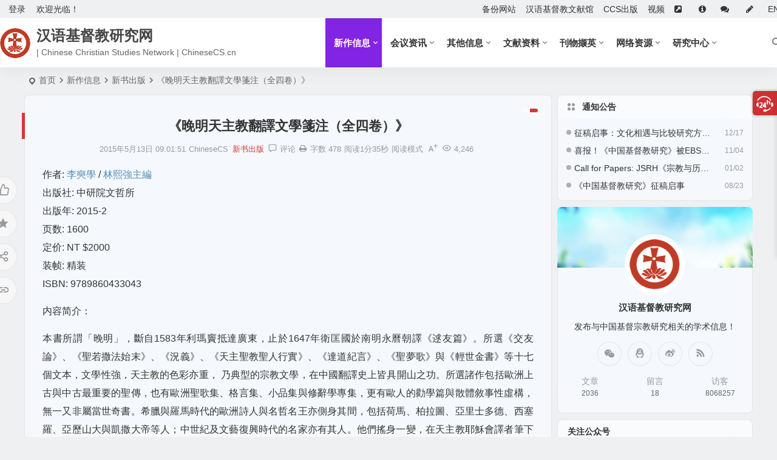

--- FILE ---
content_type: text/html; charset=UTF-8
request_url: https://chinesecs.cn/2700.html
body_size: 17614
content:
<!DOCTYPE html><html lang="zh-Hans"><head><meta charset="UTF-8" /><meta name="viewport" content="width=device-width, initial-scale=1.0, minimum-scale=1.0, maximum-scale=1.0, maximum-scale=0.0, user-scalable=no"><meta http-equiv="Cache-Control" content="no-transform" /><meta http-equiv="Cache-Control" content="no-siteapp" /><title>《晚明天主教翻譯文學箋注（全四卷）》 | 汉语基督教研究网</title><meta name="description" content="作者: 李奭學 / 林熙強主編 出版社: 中研院文哲所出版年: 2015-2页数: 1600定价: NT $2000装帧: 精装ISBN: 9789860433043内容简介：" /><meta name="keywords" content="新书信息" /><meta property="og:type" content="acticle"><meta property="og:locale" content="zh-Hans" /><meta property="og:title" content="《晚明天主教翻譯文學箋注（全四卷）》" /><meta property="og:author" content="ChineseCS" /><meta property="og:image" content="" /><meta property="og:site_name" content="汉语基督教研究网"><meta property="og:description" content="作者: 李奭學 / 林熙強主編 出版社: 中研院文哲所出版年: 2015-2页数: 1600定价: NT $2000装帧: 精装ISBN: 9789860433043内容简介：" /><meta property="og:url" content="https://chinesecs.cn/2700.html" /><meta property="og:release_date" content="2015-05-13 09:01:51" /><link rel="icon" href="/wp-content/uploads/2025/04/izptjl.png" sizes="32x32" /><link rel="pingback" href="https://chinesecs.cn/xmlrpc.php"><meta name='robots' content='max-image-preview:large' /><style id='wp-img-auto-sizes-contain-inline-css' type='text/css'>img:is([sizes=auto i],[sizes^="auto," i]){contain-intrinsic-size:3000px 1500px}
/*# sourceURL=wp-img-auto-sizes-contain-inline-css */</style><link rel='stylesheet' id='font-awesome-four-css' href='https://chinesecs.cn/wp-content/plugins/font-awesome-4-menus/css/font-awesome.min.css' type='text/css' media='all' /><link rel='stylesheet' id='begin-style-css' href='https://chinesecs.cn/wp-content/themes/begin/style.css' type='text/css' media='all' /><link rel='stylesheet' id='be-css' href='https://chinesecs.cn/wp-content/cache/autoptimize/css/autoptimize_single_37ca750f335d861466cfbd781531cfa5.css' type='text/css' media='all' /><link rel='stylesheet' id='super-menu-css' href='https://chinesecs.cn/wp-content/cache/autoptimize/css/autoptimize_single_ba9032b225a9574ff9658e04e1dcb3b7.css' type='text/css' media='all' /><link rel='stylesheet' id='dashicons-css' href='https://chinesecs.cn/wp-includes/css/dashicons.min.css' type='text/css' media='all' /><link rel='stylesheet' id='fonts-css' href='https://chinesecs.cn/wp-content/cache/autoptimize/css/autoptimize_single_fb8b82185b668d2c8a08ccc51363e1f1.css' type='text/css' media='all' /><link rel='stylesheet' id='sites-css' href='https://chinesecs.cn/wp-content/cache/autoptimize/css/autoptimize_single_a3c96abe195de6d4c7bc01d226254e4a.css' type='text/css' media='all' /><link rel='stylesheet' id='highlight-css' href='https://chinesecs.cn/wp-content/cache/autoptimize/css/autoptimize_single_310fa79a743487451e6b8c949189870c.css' type='text/css' media='all' /><link rel='stylesheet' id='prettify-normal-css' href='https://chinesecs.cn/wp-content/cache/autoptimize/css/autoptimize_single_58a87a5a09c564d3260be3b04cfa577a.css' type='text/css' media='all' /><link rel='stylesheet' id='be-audio-css' href='https://chinesecs.cn/wp-content/cache/autoptimize/css/autoptimize_single_cb354ffc9060749419a014398a8a6682.css' type='text/css' media='all' /> <script type="text/javascript" src="https://chinesecs.cn/wp-includes/js/jquery/jquery.min.js" id="jquery-core-js"></script> <script type="text/javascript" src="https://chinesecs.cn/wp-includes/js/jquery/jquery-migrate.min.js" id="jquery-migrate-js"></script> <script type="text/javascript" id="wpmst-subscribe-form-ajax-js-extra">var wpmst_ajax_object = {"ajaxurl":"https://chinesecs.cn/wp-admin/admin-ajax.php"};
//# sourceURL=wpmst-subscribe-form-ajax-js-extra</script> <script type="text/javascript" src="https://chinesecs.cn/wp-content/plugins/wp-mailster/asset/js/wpmstsubscribe.js" id="wpmst-subscribe-form-ajax-js"></script> <script type="text/javascript" src="https://chinesecs.cn/wp-content/themes/begin/js/jquery.lazyload.js" id="lazyload-js"></script> <link rel="canonical" href="https://chinesecs.cn/2700.html" /> <script type="application/ld+json">{"@context": "https://schema.org","@type": "BreadcrumbList","itemListElement": [{"@type": "ListItem","position": 1,"name": "Home","item": "https://chinesecs.cn/"},{"@type": "ListItem","position": 2,"name": "新书出版","item": "https://chinesecs.cn/publications/books/"},{"@type": "ListItem","position": 3,"name": "《晚明天主教翻譯文學箋注（全四卷）》","item": "https://chinesecs.cn/2700.html"}]}</script><style type="text/css">:root {--be-hover: #dd3333;--be-bg-m: #dd3333;--be-m-bg: #dd3333;--be-bg-blue-r: #dd3333;--be-bg-btn: #dd3333;--be-shadow-h: #dd3333;--be-bg-blue: #dd3333;--be-bg-cat: #dd3333;--be-bg-hd: #dd3333;--be-bg-ht: #dd3333;--be-bg-htwo: #dd3333;--be-bg-btn-s: #dd3333;--be-blue-top: #dd3333;--be-bg-ico: #dd3333;--be-bg-m: #8224e3;--be-bg-m-text: #8224e3;--be-m-bg: #8224e3;--be-bg-blue-r: #8224e3;}</style><style type="text/css">#tp-weather-widget .sw-card-slim-container {background-image: url(https://ccsnet.cc/wp-content/themes/begin/img/default/captcha/y4.jpg)}</style><script async src="https://pagead2.googlesyndication.com/pagead/js/adsbygoogle.js?client=ca-pub-2116311532436989"
     crossorigin="anonymous"></script> </head><body class="wp-singular post-template-default single single-post postid-2700 single-format-aside wp-theme-begin bb4h glass blur"> <script>const SITE_ID = window.location.hostname;if (localStorage.getItem(SITE_ID + '-beNightMode')) {document.body.className += ' night';}</script> <span class="be-progress"></span><div id="page" class="hfeed site debug nav-normal"><header id="masthead" class="site-header site-header-s nav-extend"><div id="header-main" class="header-main top-nav-show"><nav id="header-top" class="header-top nav-glass"><div class="nav-top betip"><div id="user-profile"><div class="greet-top"><div class="user-wel">欢迎光临！</div></div><div class="login-reg login-admin"><div class="nav-set"><div class="nav-login"><div class="show-layer">登录</div></div></div></div></div><div class="nav-menu-top-box betip"><div class="nav-menu-top"><div class="menu-begin-top-container"><ul id="menu-begin-top" class="top-menu"><li id="menu-item-6906" class="menu-item menu-item-type-custom menu-item-object-custom menu-item-6906 mega-menu menu-max-col"><a href="https://ccsnet.cc">备份网站</a></li><li id="menu-item-6932" class="menu-item menu-item-type-custom menu-item-object-custom menu-item-6932 mega-menu menu-max-col"><a target="_blank" href="https://cct.chinesecs.cn">汉语基督教文献馆</a></li><li id="menu-item-6933" class="menu-item menu-item-type-custom menu-item-object-custom menu-item-6933 mega-menu menu-max-col"><a target="_blank" href="https://ccspub.cc">CCS出版</a></li><li id="menu-item-7221" class="menu-item menu-item-type-custom menu-item-object-custom menu-item-7221 mega-menu menu-max-col"><a target="_blank" href="https://space.bilibili.com/65752964">视频</a></li><li id="menu-item-3779" class="a menu-item menu-item-type-post_type menu-item-object-page menu-item-3779 mega-menu menu-max-col"><a href="https://chinesecs.cn/links" title="友情链接"><i class="fa fa-external-link-square"></i><span class="fontawesome-text">   </span></a></li><li id="menu-item-1902" class="menu-item menu-item-type-post_type menu-item-object-page menu-item-1902 mega-menu menu-max-col"><a href="https://chinesecs.cn/about" title="关于我们"><i class="fa fa-info-circle"></i><span class="fontawesome-text">  </span></a></li><li id="menu-item-6713" class="menu-item menu-item-type-post_type menu-item-object-page menu-item-6713 mega-menu menu-max-col"><a href="https://chinesecs.cn/messages" title="在线留言"><i class="fa fa-comments"></i><span class="fontawesome-text">   </span></a></li><li id="menu-item-6928" class="menu-item menu-item-type-custom menu-item-object-custom menu-item-6928 mega-menu menu-max-col"><a target="_blank" href="/wp-admin/post-new.php"><i class="fa fa-pencil"></i><span class="fontawesome-text">  </span></a></li><li id="menu-item-7242" class="menu-item menu-item-type-custom menu-item-object-custom menu-item-7242 mega-menu menu-max-col"><a target="_blank" href="https://chinesecs-cn.translate.goog/?_x_tr_sl=auto&#038;_x_tr_tl=en&#038;_x_tr_hl=zh-CN&#038;_x_tr_pto=wapp">EN</a></li></ul></div></div></div></div></nav><div id="menu-container" class="be-menu-main menu-glass"><div id="navigation-top" class="navigation-top menu_c"><div class="be-nav-box"><div class="be-nav-l"><div class="be-nav-logo"><div class="logo-sites"> <a href="https://chinesecs.cn/"> <span class="logo-small"><img class="begd" src="/wp-content/uploads/2025/04/izknwf.png" style="width: 50px;" alt="汉语基督教研究网"></span> <span class="site-name-main"> <span class="site-name">汉语基督教研究网</span> <span class="site-description">| Chinese Christian Studies Network | ChineseCS.cn</span> </span> </a></div></div></div><div class="be-nav-r"><div class="be-nav-wrap"><div id="site-nav-wrap" class="site-nav-main" style="margin-right: 66px"><div id="sidr-close"><div class="toggle-sidr-close"></div></div><nav id="site-nav" class="main-nav nav-ace"><div id="navigation-toggle" class="menu-but bars"><div class="menu-but-box"><div class="heng"></div></div></div><div class="menu-begin-main-container"><ul id="menu-begin-main" class="down-menu nav-menu"><li id="menu-item-1879" class="menu-item menu-item-type-taxonomy menu-item-object-category current-post-ancestor menu-item-has-children menu-item-1879 mega-menu menu-max-col"><a href="https://chinesecs.cn/publications/">新作信息</a><ul class="sub-menu"><li id="menu-item-1880" class="menu-item menu-item-type-taxonomy menu-item-object-category current-post-ancestor current-menu-parent current-post-parent menu-item-1880 mega-menu menu-max-col"><a href="https://chinesecs.cn/publications/books/">新书出版</a></li><li id="menu-item-1881" class="menu-item menu-item-type-taxonomy menu-item-object-category menu-item-1881 mega-menu menu-max-col"><a href="https://chinesecs.cn/publications/papers/">最新论文</a></li></ul></li><li id="menu-item-1888" class="menu-item menu-item-type-taxonomy menu-item-object-category menu-item-has-children menu-item-1888 mega-menu menu-max-col"><a href="https://chinesecs.cn/conferences/">会议资讯</a><ul class="sub-menu"><li id="menu-item-5071" class="menu-item menu-item-type-taxonomy menu-item-object-category menu-item-5071 mega-menu menu-max-col"><a href="https://chinesecs.cn/conferences/christianity-and-chinas-modernization/">基督教与中国现代化论坛</a></li><li id="menu-item-5072" class="menu-item menu-item-type-taxonomy menu-item-object-category menu-item-5072 mega-menu menu-max-col"><a href="https://chinesecs.cn/conferences/catholic-studies/">明清天主教研究工作坊</a></li><li id="menu-item-1890" class="menu-item menu-item-type-taxonomy menu-item-object-category menu-item-1890 mega-menu menu-max-col"><a href="https://chinesecs.cn/conferences/cfp/">会议通知</a></li><li id="menu-item-1889" class="menu-item menu-item-type-taxonomy menu-item-object-category menu-item-1889 mega-menu menu-max-col"><a href="https://chinesecs.cn/conferences/news/">会议动态</a></li></ul></li><li id="menu-item-3205" class="menu-item menu-item-type-taxonomy menu-item-object-category menu-item-has-children menu-item-3205 mega-menu menu-max-col"><a href="https://chinesecs.cn/others/">其他信息</a><ul class="sub-menu"><li id="menu-item-1882" class="menu-item menu-item-type-taxonomy menu-item-object-category menu-item-1882 mega-menu menu-max-col"><a href="https://chinesecs.cn/others/past/">过往著作</a></li><li id="menu-item-6747" class="menu-item menu-item-type-taxonomy menu-item-object-category menu-item-6747 mega-menu menu-max-col"><a href="https://chinesecs.cn/others/lectures/">学术讲座</a></li><li id="menu-item-6748" class="menu-item menu-item-type-taxonomy menu-item-object-category menu-item-6748 mega-menu menu-max-col"><a href="https://chinesecs.cn/others/issues/">征稿通知</a></li><li id="menu-item-6749" class="menu-item menu-item-type-taxonomy menu-item-object-category menu-item-6749 mega-menu menu-max-col"><a href="https://chinesecs.cn/others/applications/">职位与奖项申请</a></li></ul></li><li id="menu-item-1884" class="menu-item menu-item-type-taxonomy menu-item-object-category menu-item-has-children menu-item-1884 mega-menu menu-max-col"><a href="https://chinesecs.cn/doc/">文献资料</a><ul class="sub-menu"><li id="menu-item-1886" class="menu-item menu-item-type-taxonomy menu-item-object-category menu-item-1886 mega-menu menu-max-col"><a href="https://chinesecs.cn/doc/catalogue/">文献书目</a></li><li id="menu-item-1885" class="menu-item menu-item-type-taxonomy menu-item-object-category menu-item-has-children menu-item-1885 mega-menu menu-max-col"><a href="https://chinesecs.cn/doc/collections/">汉语文献</a><ul class="sub-menu"><li id="menu-item-6757" class="menu-item menu-item-type-custom menu-item-object-custom menu-item-6757 mega-menu menu-max-col"><a target="_blank" href="http://cct.chinesecs.cc/">汉语基督教文献馆</a></li></ul></li><li id="menu-item-5156" class="menu-item menu-item-type-taxonomy menu-item-object-category menu-item-5156 mega-menu menu-max-col"><a href="https://chinesecs.cn/doc/sinotheology/">汉语神学</a></li><li id="menu-item-3286" class="menu-item menu-item-type-taxonomy menu-item-object-category menu-item-has-children menu-item-3286 mega-menu menu-max-col"><a href="https://chinesecs.cn/doc/research/">研究文章</a><ul class="sub-menu"><li id="menu-item-6758" class="menu-item menu-item-type-custom menu-item-object-custom menu-item-6758 mega-menu menu-max-col"><a href="https://www.arts.kuleuven.be/chinese-studies/english/cct">CCT数据库</a></li></ul></li></ul></li><li id="menu-item-1894" class="menu-item menu-item-type-taxonomy menu-item-object-category menu-item-has-children menu-item-1894 mega-menu menu-max-col"><a href="https://chinesecs.cn/journals/">刊物撷英</a><ul class="sub-menu"><li id="menu-item-1895" class="menu-item menu-item-type-taxonomy menu-item-object-category menu-item-has-children menu-item-1895 mega-menu menu-max-col"><a href="https://chinesecs.cn/journals/jrcc/">中国基督教研究</a><ul class="sub-menu"><li id="menu-item-2298" class="menu-item menu-item-type-custom menu-item-object-custom menu-item-2298 mega-menu menu-max-col"><a target="_blank" href="https://ccspub.cc/jrcc">杂志主页</a></li></ul></li><li id="menu-item-6085" class="menu-item menu-item-type-taxonomy menu-item-object-category menu-item-has-children menu-item-6085 mega-menu menu-max-col"><a href="https://chinesecs.cn/journals/jsrh/">宗教与历史</a><ul class="sub-menu"><li id="menu-item-3388" class="menu-item menu-item-type-custom menu-item-object-custom menu-item-3388 mega-menu menu-max-col"><a target="_blank" href="https://ccspub.cc/jsrh">杂志主页</a></li></ul></li><li id="menu-item-1896" class="menu-item menu-item-type-taxonomy menu-item-object-category menu-item-has-children menu-item-1896 mega-menu menu-max-col"><a href="https://chinesecs.cn/journals/ijsws/">国学与西学</a><ul class="sub-menu"><li id="menu-item-2299" class="menu-item menu-item-type-custom menu-item-object-custom menu-item-2299 mega-menu menu-max-col"><a target="_blank" href="https://ccspub.cc/ijsws">杂志主页</a></li></ul></li><li id="menu-item-3287" class="menu-item menu-item-type-taxonomy menu-item-object-category menu-item-3287 mega-menu menu-max-col"><a href="https://chinesecs.cn/journals/updates/">新刊信息</a></li></ul></li><li id="menu-item-1905" class="menu-item menu-item-type-taxonomy menu-item-object-category menu-item-has-children menu-item-1905 mega-menu menu-max-col"><a href="https://chinesecs.cn/resources/">网络资源</a><ul class="sub-menu"><li id="menu-item-1906" class="menu-item menu-item-type-taxonomy menu-item-object-category menu-item-1906 mega-menu menu-max-col"><a href="https://chinesecs.cn/resources/opinions/">网络时文</a></li><li id="menu-item-1907" class="menu-item menu-item-type-taxonomy menu-item-object-category menu-item-1907 mega-menu menu-max-col"><a href="https://chinesecs.cn/resources/downloads/">资源下载</a></li></ul></li><li id="menu-item-5228" class="menu-item menu-item-type-taxonomy menu-item-object-category menu-item-has-children menu-item-5228 mega-menu menu-max-col"><a href="https://chinesecs.cn/center/">研究中心</a><ul class="sub-menu"><li id="menu-item-6575" class="menu-item menu-item-type-post_type menu-item-object-page menu-item-6575 mega-menu menu-max-col"><a href="https://chinesecs.cn/csrcs">宗教与中国社会研究中心</a></li><li id="menu-item-5234" class="menu-item menu-item-type-post_type menu-item-object-page menu-item-5234 mega-menu menu-max-col"><a href="https://chinesecs.cn/cscc">基督教与中国研究中心</a></li><li id="menu-item-5630" class="menu-item menu-item-type-post_type menu-item-object-page menu-item-5630 mega-menu menu-max-col"><a href="https://chinesecs.cn/sec">中欧人文研究与交流中心</a></li></ul></li></ul></div></nav><div class="clear"></div><div class="sidr-login"><div class="mobile-login-point"><div class="mobile-login-author-back"><img src="/wp-content/themes/begin/img/default/options/user.jpg" alt="bj"></div></div></div></div></div> <span class="nav-search"></span><div class="be-nav-login-but betip"></div></div></div><div class="clear"></div></div></div></div></header><div id="search-main" class="search-main"><div class="search-box fadeInDown animated"><div class="off-search-a"></div><div class="search-area"><div class="search-wrap betip"><div class="search-tabs"><div class="search-item searchwp"><span class="search-wp">站内</span></div><div class="search-item searchbaidu"><span class="search-baidu">百度</span></div><div class="search-item searchgoogle"><span class="search-google">谷歌</span></div><div class="search-item searchbing"><span class="search-bing">必应</span></div><div class="search-item searchsogou"><span class="search-sogou">搜狗</span></div><div class="search-item search360"><span class="search-360">360</span></div></div><div class="clear"></div><div class="search-wp tab-search searchbar"><form method="get" id="searchform-so" autocomplete="off" action="https://chinesecs.cn/"> <span class="search-input"> <input type="text" value="" name="s" id="so" class="search-focus wp-input" placeholder="输入关键字" required /> <button type="submit" id="searchsubmit-so" class="sbtu"><i class="be be-search"></i></button> </span><div class="clear"></div></form></div><div class="search-baidu tab-search searchbar"> <script>function g(formname) {
						var url = "https://www.baidu.com/baidu";
						if (formname.s[1].checked) {
							formname.ct.value = "2097152";
						} else {
							formname.ct.value = "0";
						}
						formname.action = url;
						return true;
					}</script> <form name="f1" onsubmit="return g(this)" target="_blank" autocomplete="off"> <span class="search-input"> <input name=word class="swap_value search-focus baidu-input" placeholder="百度一下" /> <input name=tn type=hidden value="bds" /> <input name=cl type=hidden value="3" /> <input name=ct type=hidden /> <input name=si type=hidden value="chinesecs.cn" /> <button type="submit" id="searchbaidu" class="search-close"><i class="be be-baidu"></i></button> <input name=s class="choose" type=radio /> <input name=s class="choose" type=radio checked /> </span></form></div><div class="search-google tab-search searchbar"><form method="get" id="googleform" action="https://cse.google.com/cse" target="_blank" autocomplete="off"> <span class="search-input"> <input type="text" value="" name="q" id="google" class="search-focus google-input" placeholder="Google" /> <input type="hidden" name="cx" value="005077649218303215363:ngrflw3nv8m" /> <input type="hidden" name="ie" value="UTF-8" /> <button type="submit" id="googlesubmit" class="search-close"><i class="cx cx-google"></i></button> </span></form></div><div class="search-bing tab-search searchbar"><form method="get" id="bingform" action="https://www.bing.com/search" target="_blank" autocomplete="off" > <span class="search-input"> <input type="text" value="" name="q" id="bing" class="search-focus bing-input" placeholder="Bing" /> <input type="hidden" name="q1" value="site:chinesecs.cn"> <button type="submit" id="bingsubmit" class="sbtu"><i class="cx cx-bing"></i></button> </span></form></div><div class="search-sogou tab-search searchbar"><form action="https://www.sogou.com/web" target="_blank" name="sogou_queryform" autocomplete="off"> <span class="search-input"> <input type="text" placeholder="上网从搜狗开始" name="query" class="search-focus sogou-input"> <button type="submit" id="sogou_submit" class="search-close" onclick="check_insite_input(document.sogou_queryform, 1)"><i class="cx cx-Sougou"></i></button> <input type="hidden" name="insite" value="chinesecs.cn"> </span></form></div><div class="search-360 tab-search searchbar"><form action="https://www.so.com/s" target="_blank" id="so360form" autocomplete="off"> <span class="search-input"> <input type="text" placeholder="360搜索" name="q" id="so360_keyword" class="search-focus input-360"> <button type="submit" id="so360_submit" class="search-close"><i class="cx cx-liu"></i></button> <input type="hidden" name="ie" value="utf-8"> <input type="hidden" name="src" value="zz_chinesecs.cn"> <input type="hidden" name="site" value="chinesecs.cn"> <input type="hidden" name="rg" value="1"> <input type="hidden" name="inurl" value=""> </span></form></div><div class="clear"></div><div class="search-hot-main"><div class="recently-searches"><h3 class="searches-title recently-searches-title">热门搜索</h3><ul class="recently-searches"><li class="search-item"><a href="https://chinesecs.cn/?s=on">on</a></li><li class="search-item"><a href="https://chinesecs.cn/?s=1">1</a></li><li class="search-item"><a href="https://chinesecs.cn/?s=Admin/login">Admin/login</a></li><li class="search-item"><a href="https://chinesecs.cn/?s=基督教中国化">基督教中国化</a></li><li class="search-item"><a href="https://chinesecs.cn/?s=中国">中国</a></li></ul></div></div><div class="clear"></div></div></div></div><div class="off-search"></div></div><nav class="bread"><div class="be-bread"><div class="breadcrumb"><span class="seat"></span><span class="home-text"><a href="https://chinesecs.cn/" rel="bookmark">首页</a></span><span class="home-text"><i class="be be-arrowright"></i></span><span><a href="https://chinesecs.cn/publications/">新作信息</a></span><i class="be be-arrowright"></i><span><a href="https://chinesecs.cn/publications/books/">新书出版</a></span><i class="be be-arrowright"></i><span class="current">《晚明天主教翻譯文學箋注（全四卷）》</span></div></div></nav><div id="content" class="site-content site-no-roll"><div class="like-left-box fds"><div class="like-left fadeInDown animated"><div class="sharing-box betip" data-aos="zoom-in"> <a class="be-btn-beshare be-btn-like use-beshare-like-btn" data-count="" rel="external nofollow"> <span class="sharetip bz like-number"> 点赞 </span><div class="triangle-down"></div> </a> <span class="favorite-box show-layer"><a class="be-btn-beshare no-favorite" rel="external nofollow"><span class="like-number sharetip bz">登录收藏</span><div class="triangle-down"></div></a></span> <a class="be-btn-beshare be-btn-share use-beshare-social-btn" rel="external nofollow" data-hover="分享"><div class="arrow-share"></div></a> <span class="post-link">https://chinesecs.cn/2700.html</span> <a class="tooltip be-btn-beshare be-btn-link be-btn-link-b use-beshare-link-btn" rel="external nofollow" onclick="myFunction()" onmouseout="outFunc()"><span class="sharetip bz copytip">复制链接</span></a> <a class="tooltip be-btn-beshare be-btn-link be-btn-link-l use-beshare-link-btn" rel="external nofollow" onclick="myFunction()" onmouseout="outFunc()"><span class="sharetip bz copytipl">复制链接</span></a></div></div></div><div id="primary" class="content-area"><main id="main" class="be-main site-main code-css" role="main"><article id="post-2700" class="post-item post ms"><header class="entry-header entry-header-c"><h1 class="entry-title">《晚明天主教翻譯文學箋注（全四卷）》</h1></header><div class="entry-content"><div class="begin-single-meta begin-single-meta-c"><span class="single-meta-area"><span class="meta-date"><a href="https://chinesecs.cn/date/2015/05/13/" rel="bookmark" target="_blank"><time datetime="2015-05-13 09:01:51">2015年5月13日 09:01:51</time></a></span><span class="meta-author"><a href="https://chinesecs.cn/author/heiland/" rel="author"><i class="meta-author-avatar">ChineseCS</i><div class="meta-author-box"><div class="arrow-up"></div><div class="meta-author-inf load"> <a class="meta-author-url" href="https://chinesecs.cn/author/heiland/" rel="author"></a><div class="meta-author-inf-area"><div class="meta-inf-avatar"> <img alt='ChineseCS' src='https://ccsnet.cc/wp-content/uploads/2025/04/1_avatar-96x96.png' class='avatar avatar-96 photo' height='96' width='96'></div><div class="meta-inf-name"> ChineseCS</div><div class="show-the-role"><div class="the-role the-role1 ease">管理员</div></div><div class="follow-btn"><a href="javascript:;" class="show-layer addfollow be-follow">关注</a></div><div class="meta-inf-area"><div class="meta-inf meta-inf-posts"><span>2015</span><br />文章</div><div class="meta-inf meta-inf-fans"><span>0</span><br />粉丝</div><div class="clear"></div></div></div></div><div class="clear"></div></div> </a></span><span class="meta-cat"><a href="https://chinesecs.cn/publications/books/" rel="category tag">新书出版</a></span><span class="comment"><a href="https://chinesecs.cn/2700.html#respond"><i class="be be-speechbubble ri"></i><span class="comment-qa"></span><em>评论</em></a></span><span class="views"><i class="be be-eye ri"></i>4,246</span><span class="print"><a href="javascript:printme()" target="_self" title="打印"><i class="be be-print"></i></a></span><span class="word-time"><span class="word-count">字数 478</span><span class="reading-time">阅读1分35秒</span></span><span class="reading-open">阅读模式</span><span class="fontadd"><i class="dashicons dashicons-editor-textcolor"></i><i class="xico dashicons dashicons-plus-alt2"></i></span></span></div><span class="reading-close"></span><span class="s-hide" title="侧边栏"><span class="off-side"></span></span><div class="single-content more-content more-area"><p><span class="pl">作者</span>: <a class="" href="http://book.douban.com/search/%E6%9D%8E%E5%A5%AD%E5%AD%B8">李奭學</a> / <a class="" href="http://book.douban.com/search/%E6%9E%97%E7%86%99%E5%BC%B7%E4%B8%BB%E7%B7%A8">林熙強主編</a> <br /><span class="pl">出版社:</span> 中研院文哲所<br /><span class="pl">出版年:</span> 2015-2<br /><span class="pl">页数:</span> 1600<br /><span class="pl">定价:</span> NT $2000<br /><span class="pl">装帧:</span> 精装<br /><span class="pl">ISBN:</span> 9789860433043</p><p>内容简介：</p><p>本書所謂「晚明」，斷自1583年利瑪竇抵達廣東，止於1647年衛匡國於南明永曆朝譯《逑友篇》。所選《交友論》、《聖若撒法始末》、《況義》、《天主聖教聖人行實》、《達道紀言》、《聖夢歌》與《輕世金書》等十七個文本，文學性強，天主教的色彩亦重， 乃典型的宗教文學，在中國翻譯史上皆具開山之功。所選諸作包括歐洲上古與中古最重要的聖傳，也有歐洲聖歌集、格言集、小品集與修辭學專集，更有歐人的勸學篇與散體敘事性虛構，無一又非屬當世奇書。希臘與羅馬時代的歐洲詩人與名哲名王亦側身其間，包括荷馬、柏拉圖、亞里士多德、西塞羅、亞歷山大與凱撒大帝等人；中世紀及文藝復興時代的名家亦有其人。他們搖身一變，在天主教耶穌會譯者筆下變成明末西方道德與宗教的代言人。本書集腋成裘，一一重現上述譯作的晚明原貌，並比對可得之原文，由專家詳說細剖，將中國翻譯史上這為人遺忘的一章招喚回來，使之以箋注本的形式再現於中文讀者眼前。</p><p><span lang="EN-US"><span style="font-family: Calibri;">Table of contents not yet available on the internet. Of the 17 annotated texts it contains, the description (see below) mentions 8 titles. The remaining 9 titles will probably also include the other texts studied by Li Shixue in his Yi shu: Ming mo ye su hui fan yi wen xue lun</span></span>　譯述<span lang="EN-US"><span style="font-family: Calibri;">: </span></span>明末耶穌會翻譯文學論<span lang="EN-US"><span style="font-family: Calibri;"> (2012) and not mentioned below: Xiqin quyi bazhang </span></span>西琴曲意八章<span lang="EN-US"><span style="font-family: Calibri;">, Chongyi tang ri ji suibi</span></span>崇一堂日記隨筆<span lang="EN-US"><span style="font-family: Calibri;">, Shengmu xingshi </span></span>聖母行實<span lang="EN-US"><span style="font-family: Calibri;"> and Pixue </span></span>譬學<span lang="EN-US"><span style="font-family: Calibri;"> (a text studied also by Lin Xiqiang, see CCT database).</span></span></p></div><div class="all-content-box"><div class="all-content">继续阅读</div></div><div class="begin-today"><fieldset><legend><h5>历年同日文章</h5></legend><div class="today-date"><div class="today-m">5 月</div><div class="today-d">13</div></div><ul class="rp"><li><a href="https://chinesecs.cn/6894.html" target="_blank"><span>2025</span>钟鸣旦：历史文本的文化间交织——中国上古历史及其欧洲书写（2025.5.16）</a></li></ul></fieldset></div><div class="sharing-box betip" data-aos="zoom-in"> <a class="be-btn-beshare be-btn-like use-beshare-like-btn" data-count="" rel="external nofollow"> <span class="sharetip bz like-number"> 点赞 </span><div class="triangle-down"></div> </a> <span class="favorite-box show-layer"><a class="be-btn-beshare no-favorite" rel="external nofollow"><span class="like-number sharetip bz">登录收藏</span><div class="triangle-down"></div></a></span> <a class="be-btn-beshare be-btn-share use-beshare-social-btn" rel="external nofollow" data-hover="分享"><div class="arrow-share"></div></a> <span class="post-link">https://chinesecs.cn/2700.html</span> <a class="tooltip be-btn-beshare be-btn-link be-btn-link-b use-beshare-link-btn" rel="external nofollow" onclick="myFunction()" onmouseout="outFunc()"><span class="sharetip bz copytip">复制链接</span></a> <a class="tooltip be-btn-beshare be-btn-link be-btn-link-l use-beshare-link-btn" rel="external nofollow" onclick="myFunction()" onmouseout="outFunc()"><span class="sharetip bz copytipl">复制链接</span></a></div><div class="content-empty"></div><footer class="single-footer"><div class="single-cat-tag"><div class="single-cat">&nbsp;</div></div></footer><div class="clear"></div></div></article><div class="single-code-tag betip"><div class="apc-ajax-post-item-wrap ajax-cat-post-wrap" data-more="more" data-apc-ajax-post-item='{"show_filter":"yes","btn":"yes","btn_all":"no","initial":"-1","layout":"1","post_type":"post","posts_per_page":"4","cat":"57","terms":"","paginate":"no","hide_empty":"true","orderby":"rand","order":"DESC","meta_key":"","more":"more","nav":"","mid":"","style":"photo","boxs":"boxs","listimg":"","column":"4","infinite":"","animation":"","item_id":"","slider":"","tags":"tag","sites":"","special":"","prev_next":"true","img":"","sticky":"","top":"","exclimg":"","children":"true","author":"","name":"","moretext":""}'><div class="acx-filter-div" data-layout="1"><ul><li class="bea-texonomy ms apc-cat-btu" data_id="57" data-aos="fade-up">新书信息</li></ul></div><div class="acx-ajax-container"><div class="acx-loader"><div class="dual-ring"></div></div><div class="beall-filter-result"><div class="apc-postitem-wrapper"><section class="picture-area content-area grid-cat-4"><div class="apc-post-item apc_layout_1 "><article id="post-6213" class="post-item-list post picture scl" data-aos="zoom-in"><div class="boxs boxs1"><div class="picture-box"><figure class="picture-img gdz"> <a class="sc load" rel="bookmark"  href="https://chinesecs.cn/6213.html"><img src="" data-original="https://chinesecs.cn/wp-content/uploads/2025/07/banner3.jpg" alt="李奭學：《馬若瑟的文學世界》（2022）" width="280" height="210"></a></figure><h2 class="grid-title gdz"><a href="https://chinesecs.cn/6213.html" rel="bookmark" >李奭學：《馬若瑟的文學世界》（2022）</a></h2> <span class="grid-inf gdz"> <span class="g-cat"><a href="https://chinesecs.cn/publications/books/">新书出版</a></span> <span class="grid-inf-l"> <span class="views"><i class="be be-eye ri"></i>306</span> <span class="date"><time datetime="2022-11-11 10:02:39">11/11</time></span> </span> </span><div class="clear"></div></div></div></article><article id="post-3896" class="post-item-list post picture scl" data-aos="zoom-in"><div class="boxs boxs1"><div class="picture-box"><figure class="picture-img gdz"><div class="thumbs-b lazy"><a class="thumbs-back sc" rel="bookmark"  href="https://chinesecs.cn/3896.html" data-src="http://olo35vxju.bkt.clouddn.com/20170815164553.png"></a></div></figure><h2 class="grid-title gdz"><a href="https://chinesecs.cn/3896.html" rel="bookmark" >張錯：《利玛窦入华及其他》（2017）</a></h2> <span class="grid-inf gdz"> <span class="g-cat"><a href="https://chinesecs.cn/publications/books/">新书出版</a></span> <span class="grid-inf-l"> <span class="views"><i class="be be-eye ri"></i>3,904</span> <span class="date"><time datetime="2017-08-15 16:47:21">08/15</time></span> </span> </span><div class="clear"></div></div></div></article><article id="post-2779" class="post-item-list post picture scl" data-aos="zoom-in"><div class="boxs boxs1"><div class="picture-box"><figure class="picture-img gdz"><div class="thumbs-b lazy"><a class="thumbs-back sc" rel="bookmark"  href="https://chinesecs.cn/2779.html" data-src="http://7qnb66.com1.z0.glb.clouddn.com/61qzwhj3HRL.jpg"></a></div></figure><h2 class="grid-title gdz"><a href="https://chinesecs.cn/2779.html" rel="bookmark" >林洁珍、黄元山：《经济金融与基督教视角》（2015）</a></h2> <span class="grid-inf gdz"> <span class="g-cat"><a href="https://chinesecs.cn/publications/books/">新书出版</a></span> <span class="grid-inf-l"> <span class="views"><i class="be be-eye ri"></i>5,499</span> <span class="date"><time datetime="2015-06-10 18:02:51">06/10</time></span> </span> </span><div class="clear"></div></div></div></article><article id="post-6102" class="post-item-list post picture scl" data-aos="zoom-in"><div class="boxs boxs1"><div class="picture-box"><figure class="picture-img gdz"><div class="thumbs-b lazy"><a class="thumbs-back sc" rel="bookmark"  href="https://chinesecs.cn/6102.html" data-src="https://tvax3.sinaimg.cn/large/45aec55bgy1gwwxgcaspyj208c0cqglt.jpg"></a></div></figure><h2 class="grid-title gdz"><a href="https://chinesecs.cn/6102.html" rel="bookmark" >Brill: Studies in the History of Christianity in East Asia (2019- )</a></h2> <span class="grid-inf gdz"> <span class="g-cat"><a href="https://chinesecs.cn/publications/books/">新书出版</a></span> <span class="grid-inf-l"> <span class="views"><i class="be be-eye ri"></i>574</span> <span class="date"><time datetime="2021-11-30 09:39:09">11/30</time></span> </span> </span><div class="clear"></div></div></div></article></div><div class="clear"></div><div class="apc-posts-navigation" data-aos="zoom-in"><div class='clear ajax-navigation'></div><div data-paged='1' data-next='2' class=' apc-post-item-load-more'><span class='apc-load-more'><i class="be be-more"></i></span></div><div class="clear"></div></div></section></div></div></div></div></div><div class="slider-rolling-box ms betip" data-aos="fade-up"><div id="slider-rolling" class="owl-carousel be-rolling single-rolling"><div id="post-7199" class="post-item-list post scrolling-img"><div class="scrolling-thumbnail"><div class="thumbs-sg lazy"><a class="thumbs-back sc" rel="bookmark"  href="https://chinesecs.cn/7199.html" style="background-image: url(https://s1.imagehub.cc/images/2025/12/16/15241b6fca4fae9c7bed5148f7cf8875.jpg);"></a></div></div><div class="clear"></div><h2 class="grid-title over"><a href="https://chinesecs.cn/7199.html" target="_blank" rel="bookmark">《晚清西学丛书》（第三辑）七册（2025）</a></h2><div class="clear"></div></div><div id="post-7198" class="post-item-list post scrolling-img"><div class="scrolling-thumbnail"><div class="thumbs-sg lazy"><a class="thumbs-back sc" rel="bookmark"  href="https://chinesecs.cn/7198.html" style="background-image: url(https://s1.imagehub.cc/images/2025/12/16/64f4d77cb4a1fdd053d199f7dc172ea1.jpg);"></a></div></div><div class="clear"></div><h2 class="grid-title over"><a href="https://chinesecs.cn/7198.html" target="_blank" rel="bookmark">曲艺：《耶稣会与明末基督教艺术》（2025）</a></h2><div class="clear"></div></div><div id="post-7197" class="post-item-list post scrolling-img"><div class="scrolling-thumbnail"><a class="sc" rel="bookmark"  href="https://chinesecs.cn/7197.html"><img src="https://chinesecs.cn/wp-content/uploads/2025/07/banner2.jpg" alt="Jacob Chengwei Feng, Spirit(s) and Chinese Religiosity (2025)" width="280" height="210"></a></div><div class="clear"></div><h2 class="grid-title over"><a href="https://chinesecs.cn/7197.html" target="_blank" rel="bookmark">Jacob Chengwei Feng, Spirit(s) and Chinese Religiosity (2025)</a></h2><div class="clear"></div></div><div id="post-7175" class="post-item-list post scrolling-img"><div class="scrolling-thumbnail"><a class="sc" rel="bookmark"  href="https://chinesecs.cn/7175.html"><img src="https://chinesecs.cn/wp-content/uploads/2025/07/banner3.jpg" alt="刘志庆、尚海丽：《中国天主教史研究》（2025）" width="280" height="210"></a></div><div class="clear"></div><h2 class="grid-title over"><a href="https://chinesecs.cn/7175.html" target="_blank" rel="bookmark">刘志庆、尚海丽：《中国天主教史研究》（2025）</a></h2><div class="clear"></div></div><div id="post-7141" class="post-item-list post scrolling-img"><div class="scrolling-thumbnail"><div class="thumbs-sg lazy"><a class="thumbs-back sc" rel="bookmark"  href="https://chinesecs.cn/7141.html" style="background-image: url(https://s1.imagehub.cc/images/2025/10/31/01ddf259f89626536ae9e3274a210ed4.jpg);"></a></div></div><div class="clear"></div><h2 class="grid-title over"><a href="https://chinesecs.cn/7141.html" target="_blank" rel="bookmark">张晓林、梅谦立、姚大勇主编：《碰撞与磨合：明清之际耶儒佛道对话研究》（2025）</a></h2><div class="clear"></div></div><div id="post-7109" class="post-item-list post scrolling-img"><div class="scrolling-thumbnail"><a class="sc" rel="bookmark"  href="https://chinesecs.cn/7109.html"><img src="https://chinesecs.cn/wp-content/uploads/2025/07/banner1.jpg" alt="姚小平：《明末清初西洋汉语词典三种》（2025）" width="280" height="210"></a></div><div class="clear"></div><h2 class="grid-title over"><a href="https://chinesecs.cn/7109.html" target="_blank" rel="bookmark">姚小平：《明末清初西洋汉语词典三种》（2025）</a></h2><div class="clear"></div></div><div id="post-7088" class="post-item-list post scrolling-img"><div class="scrolling-thumbnail"><div class="thumbs-sg lazy"><a class="thumbs-back sc" rel="bookmark"  href="https://chinesecs.cn/7088.html" style="background-image: url(https://s1.imagehub.cc/images/2025/10/10/b3df7b76ed208859aa07b6ad877b68f2.jpg);"></a></div></div><div class="clear"></div><h2 class="grid-title over"><a href="https://chinesecs.cn/7088.html" target="_blank" rel="bookmark">帅司阳：《福音与政治之间：卫三畏在华外交翻译活动（1857-1876）》（2025）</a></h2><div class="clear"></div></div><div id="post-7059" class="post-item-list post scrolling-img"><div class="scrolling-thumbnail"><div class="thumbs-sg lazy"><a class="thumbs-back sc" rel="bookmark"  href="https://chinesecs.cn/7059.html" style="background-image: url(https://s1.imagehub.cc/images/2025/09/09/582a027e3e9bdf2be825b059dc182aa3.jpg);"></a></div></div><div class="clear"></div><h2 class="grid-title over"><a href="https://chinesecs.cn/7059.html" target="_blank" rel="bookmark">胡健文：《碰撞和共鸣：晚明进士群体人际网络与中西文化交流》（2025）</a></h2><div class="clear"></div></div><div id="post-7004" class="post-item-list post scrolling-img"><div class="scrolling-thumbnail"><div class="thumbs-sg lazy"><a class="thumbs-back sc" rel="bookmark"  href="https://chinesecs.cn/7004.html" style="background-image: url(https://s1.imagehub.cc/images/2025/08/29/8b22821e62e2ac2e2714db02feb2054d.png);"></a></div></div><div class="clear"></div><h2 class="grid-title over"><a href="https://chinesecs.cn/7004.html" target="_blank" rel="bookmark">王淼：《抗战时期华北沦陷区基督教会研究》（2025）</a></h2><div class="clear"></div></div><div id="post-7002" class="post-item-list post scrolling-img"><div class="scrolling-thumbnail"><a class="sc" rel="bookmark"  href="https://chinesecs.cn/7002.html"><img src="https://chinesecs.cn/wp-content/uploads/2025/07/banner6.jpg" alt="《亿万华⺠》（China’s Millions）高清影印本接受预定" width="280" height="210"></a></div><div class="clear"></div><h2 class="grid-title over"><a href="https://chinesecs.cn/7002.html" target="_blank" rel="bookmark">《亿万华⺠》（China’s Millions）高清影印本接受预定</a></h2><div class="clear"></div></div></div><div class="slider-rolling-lazy ajax-owl-loading srfl-5"><div id="post-7199" class="post-item-list post scrolling-img"><div class="scrolling-thumbnail"><div class="thumbs-sg lazy"><a class="thumbs-back sc" rel="bookmark"  href="https://chinesecs.cn/7199.html" style="background-image: url(https://s1.imagehub.cc/images/2025/12/16/15241b6fca4fae9c7bed5148f7cf8875.jpg);"></a></div></div><div class="clear"></div><h2 class="grid-title over"><a href="#">加载中...</a></h2><div class="clear"></div></div></div></div><div class="related-article"><div class="relat-post betip"><article id="post-6368" class="post-item-list post post-default ms" data-aos="fade-up"><figure class="thumbnail"> <a class="sc load" rel="bookmark"  href="https://chinesecs.cn/6368.html"><img src="" data-original="https://chinesecs.cn/wp-content/uploads/2025/07/banner1.jpg" alt="《国际汉学译丛》第1辑（2023）" width="280" height="210"></a> <span class="cat cat-roll"><a href="https://chinesecs.cn/publications/books/">新书出版</a></span></figure><div class="post-area"><header class="entry-header"><h2 class="entry-title"><a href="https://chinesecs.cn/6368.html" target="_blank" rel="bookmark">《国际汉学译丛》第1辑（2023）</a></h2></header><div class="entry-content"><div class="archive-content"> 目 录 中国哲学研究 米洛什·茨尔年斯基与中国哲学 ［ 塞尔维亚］ 伊利亚·马里奇 著 洪羽青 译 康德谟著：老子与道家 ［ 法］ 康德漠 著 胡 迅 译 中西文化交流史研究 闵明我评注龙华民《关于上...</div> <span class="title-l"></span> <span class="entry-meta vr"> <span class="date"><time datetime="2023-04-11 10:42:50">2023年4月11日</time></span><span class="views"><i class="be be-eye ri"></i>292</span><span class="comment"><a href="https://chinesecs.cn/6368.html#respond"><span class="no-comment"><i class="be be-speechbubble ri"></i>评论</span></a></span><span class="post-tag"><a href="https://chinesecs.cn/tag/new/" class="tag-cloud-link tag-link-57 tag-link-position-1" style="font-size: 14px;">新书信息</a></span> </span> <span class="title-l"></span></div><div class="clear"></div></div></article><article id="post-6363" class="post-item-list post post-default ms" data-aos="fade-up"><figure class="thumbnail"><div class="thumbs-b lazy"><a class="thumbs-back sc" rel="bookmark"  href="https://chinesecs.cn/6363.html" data-src="https://img.xiaoqh.cc/i/2023/03/28/gpz81v.jpg"></a></div> <span class="cat cat-roll"><a href="https://chinesecs.cn/publications/books/">新书出版</a></span></figure><div class="post-area"><header class="entry-header"><h2 class="entry-title"><a href="https://chinesecs.cn/6363.html" target="_blank" rel="bookmark">陈才俊：《会通与流变：明清以降中国的知识、文化与信仰》（2022）</a></h2></header><div class="entry-content"><div class="archive-content"> &nbsp; 书名： 会通与流变：明清以降中国的知识、文化与信仰 作者： 陈才俊 出版社： 中国社会科学出版社 版次： 2022年8月第1版 ISBN： 978-7-5227-0672-6 内容提要 ...</div> <span class="title-l"></span> <span class="entry-meta vr"> <span class="date"><time datetime="2023-03-28 10:11:55">2023年3月28日</time></span><span class="views"><i class="be be-eye ri"></i>346</span><span class="comment"><a href="https://chinesecs.cn/6363.html#respond"><span class="no-comment"><i class="be be-speechbubble ri"></i>评论</span></a></span><span class="post-tag"><a href="https://chinesecs.cn/tag/new/" class="tag-cloud-link tag-link-57 tag-link-position-1" style="font-size: 14px;">新书信息</a></span> </span> <span class="title-l"></span></div><div class="clear"></div></div></article><article id="post-6357" class="post-item-list post post-default ms" data-aos="fade-up"><figure class="thumbnail"><div class="thumbs-b lazy"><a class="thumbs-back sc" rel="bookmark"  href="https://chinesecs.cn/6357.html" data-src="https://img.xiaoqh.cc/i/2023/03/20/ll5a41.jpg"></a></div> <span class="cat cat-roll"><a href="https://chinesecs.cn/publications/books/">新书出版</a></span></figure><div class="post-area"><header class="entry-header"><h2 class="entry-title"><a href="https://chinesecs.cn/6357.html" target="_blank" rel="bookmark">葛拥华：《多与一：奥古斯丁与阿奎那论创造的分受》（2023）</a></h2></header><div class="entry-content"><div class="archive-content"></div> <span class="title-l"></span> <span class="entry-meta vr"> <span class="date"><time datetime="2023-03-20 13:05:45">2023年3月20日</time></span><span class="views"><i class="be be-eye ri"></i>427</span><span class="comment"><a href="https://chinesecs.cn/6357.html#respond"><span class="no-comment"><i class="be be-speechbubble ri"></i>评论</span></a></span><span class="post-tag"><a href="https://chinesecs.cn/tag/new/" class="tag-cloud-link tag-link-57 tag-link-position-1" style="font-size: 14px;">新书信息</a></span> </span> <span class="title-l"></span></div><div class="clear"></div></div></article><article id="post-6309" class="post-item-list post post-default ms" data-aos="fade-up"><figure class="thumbnail"><div class="thumbs-b lazy"><a class="thumbs-back sc" rel="bookmark"  href="https://chinesecs.cn/6309.html" data-src="https://chinesecs.cc/wp-content/uploads/2023/01/微信图片_20230104094250.jpg"></a></div> <span class="cat cat-roll"><a href="https://chinesecs.cn/publications/books/">新书出版</a></span></figure><div class="post-area"><header class="entry-header"><h2 class="entry-title"><a href="https://chinesecs.cn/6309.html" target="_blank" rel="bookmark">张杰克：《罪身成义：温州基督徒的信仰生活》（2022）</a></h2></header><div class="entry-content"><div class="archive-content"></div> <span class="title-l"></span> <span class="entry-meta vr"> <span class="date"><time datetime="2023-01-04 09:48:59">2023年1月4日</time></span><span class="views"><i class="be be-eye ri"></i>493</span><span class="comment"><a href="https://chinesecs.cn/6309.html#respond"><span class="no-comment"><i class="be be-speechbubble ri"></i>评论</span></a></span><span class="post-tag"><a href="https://chinesecs.cn/tag/new/" class="tag-cloud-link tag-link-57 tag-link-position-1" style="font-size: 14px;">新书信息</a></span> </span> <span class="title-l"></span></div><div class="clear"></div></div></article><div class="clear"></div></div><div class="clear"></div></div><nav class="post-nav-img betip" data-aos="fade-up"><div class="nav-img-box post-previous-box ms"><figure class="nav-thumbnail"><div class="thumbs-b lazy"><a class="thumbs-back sc" rel="bookmark"  href="https://chinesecs.cn/2698.html" data-src="http://www.cosmiccare.org/Book/image/lhr412.jpg"></a></div></figure> <a href="https://chinesecs.cn/2698.html"><div class="nav-img post-previous-img"><div class="post-nav">上一篇</div><div class="nav-img-t">魏克利、陳睿文：《萬代要稱妳有福 ──香港聖公會聖馬利亞堂史（1912-2012）》</div></div> </a></div><div class="nav-img-box post-next-box ms"><figure class="nav-thumbnail"><div class="thumbs-b lazy"><a class="thumbs-back sc" rel="bookmark"  href="https://chinesecs.cn/2702.html" data-src="http://www.ato-shoten.co.jp/newweb/bookimg/10298866.jpg"></a></div></figure> <a href="https://chinesecs.cn/2702.html"><div class="nav-img post-next-img"><div class="post-nav">下一篇</div><div class="nav-img-t">《古新圣经残稿（全九册）》</div></div> </a></div><div class="clear"></div></nav><div id="comments" class="comments-area"><div class="scroll-comments"></div><div id="respond" class="comment-respond ms" data-aos="fade-up"><form action="https://chinesecs.cn/wp-comments-post.php" method="post" id="commentform"><div class="comment-user-inf"><div class="user-avatar load"> <img alt="匿名" src="[data-uri]" data-original="https://s2.ax1x.com/2019/06/08/VDa45F.jpg"></div><div class="comment-user-inc"><h3 id="reply-title" class="comment-reply-title">发表评论</h3> <span class="comment-user-name">匿名网友</span></div></div><div class="gravatar-apply"> <a href="https://weavatar.com/" rel="external nofollow" target="_blank" title="申请头像"></a></div><div class="comment-form-comment"><textarea id="comment" class="dah" name="comment" rows="4" tabindex="30" placeholder="赠人玫瑰，手留余香..." onfocus="this.placeholder=''" onblur="this.placeholder='赠人玫瑰，手留余香...'"></textarea><div class="comment-tool"> <a class="emoji comment-tool-btn dahy" href="" title="表情"><i class="be be-insertemoticon"></i></a> <span class="pre-button" title="代码高亮"><span class="dashicons dashicons-editor-code"></span></span><div class="emoji-box" style="display: none;"></div></div></div><div class="comment-info-area author-form"><div id="comment-author-info" class="comment-info"><p class="comment-form-author pcd"> <label class="dah" for="author">昵称</label> <input type="text" name="author" id="author" class="commenttext dah" value="" tabindex="31" required="required" /> <span class="required"><i class="cx cx-gerenzhongxin-m"></i></span></p><p class="comment-form-email pcd"> <label class="dah" for="email">邮箱</label> <input type="text" name="email" id="email" class="commenttext dah" value="" tabindex="32" required="required" /> <span class="required"><i class="dashicons dashicons-email"></i></span></p><p class="comment-form-url pcd pcd-url"> <label class="dah" for="url">网址</label> <input type="text" name="url" id="url" class="commenttext dah" value="" tabindex="33" /> <span class="required"><i class="dashicons dashicons-admin-site"></i></span></p></div></div><p class="comment-form-url"> <label class="dah no-label" for="url">Address <input type="text" id="address" class="dah address" name="address" placeholder=""> </label></p><p class="form-submit"> <button type="button" class="button-primary">提交</button> <span class="cancel-reply"><a rel="nofollow" id="cancel-comment-reply-link" href="/2700.html#respond" style="display:none;">取消</a></span></p><div class="slidercaptcha-box"><div class="bec-slidercaptcha bec-card"><div class="becclose"></div><div class="refreshimg"></div><div class="bec-card-header"> <span>拖动滑块以完成验证</span></div><div class="bec-card-body"><div data-heading="拖动滑块以完成验证" data-slider="向右滑动完成拼图" data-tryagain="请再试一次" data-form="login" class="bec-captcha"></div></div></div></div> <input type='hidden' name='comment_post_ID' value='2700' id='comment_post_ID' /> <input type='hidden' name='comment_parent' id='comment_parent' value='0' /><p style="display: none;"><input type="hidden" id="akismet_comment_nonce" name="akismet_comment_nonce" value="bcc324bde4" /></p><p style="display: none !important;" class="akismet-fields-container" data-prefix="ak_"><label>&#916;<textarea name="ak_hp_textarea" cols="45" rows="8" maxlength="100"></textarea></label><input type="hidden" id="ak_js_1" name="ak_js" value="206"/><script>document.getElementById( "ak_js_1" ).setAttribute( "value", ( new Date() ).getTime() );</script></p></form></div></div></main></div><div id="sidebar" class="widget-area all-sidebar"><aside id="new_cat-5" class="widget new_cat ms" data-aos="fade-up"><h3 class="widget-title"><span class="title-i"><span></span><span></span><span></span><span></span></span>通知公告</h3><div class="post_cat"><ul><li class="only-title only-title-date"> <span class="date"><time datetime="2025-12-17 14:00:47">12/17</time></span> <a class="srm get-icon" href="https://chinesecs.cn/7205.html" rel="bookmark" >征稿启事：文化相遇与比较研究方法论工作坊</a></li><li class="only-title only-title-date"> <span class="date"><time datetime="2025-11-04 07:57:56">11/04</time></span> <a class="srm get-icon" href="https://chinesecs.cn/7144.html" rel="bookmark" >喜报！《中国基督教研究》被EBSCO收录</a></li><li class="only-title only-title-date"> <span class="date"><time datetime="2025-01-02 21:24:02">01/02</time></span> <a class="srm get-icon" href="https://chinesecs.cn/6940.html" rel="bookmark" >Call for Papers: JSRH《宗教与历史》征稿启事</a></li><li class="only-title only-title-date"> <span class="date"><time datetime="2021-08-23 10:37:43">08/23</time></span> <a class="srm get-icon" href="https://chinesecs.cn/6045.html" rel="bookmark" >《中国基督教研究》征稿启事</a></li></ul></div><div class="clear"></div></aside><aside id="about-4" class="widget about ms" data-aos="fade-up"><div id="feed_widget"><div class="feed-about"><div class="author-back" style="background-image: url('https://chinesecs.cn/wp-content/uploads/2025/07/beijing.jpg');"></div><div class="about-main"><div class="about-img"><div class="about-img-box"><img src="/wp-content/uploads/2025/04/h49v4x.png" alt="name"/></div></div><div class="clear"></div><div class="about-name">汉语基督教研究网</div><div class="about-the">发布与中国基督宗教研究相关的学术信息！</div></div><div class="clear"></div><div class="feed-about-box"><div class="feed-t weixin"><div class="weixin-b"><div class="weixin-qr fd"><div class="weixin-qr-about"><div class="copy-weixin"> <img src="wp-content/uploads/2025/05/qrcode_for_gh_8d4e1c99b4be_430-1.jpg" alt=" weixin"/><div class="be-copy-text">点击复制</div><div class="weixinbox"><div class="btn-weixin-copy"></div><div class="weixin-id">我的微信</div><div class="copy-success-weixin fd"><div class="copy-success-weixin-text"><span class="dashicons dashicons-saved"></span>已复制</div></div></div></div><div class="clear"></div></div><div class="arrow-down"></div></div> <a><i class="be be-weixin"></i></a></div></div><div class="feed-t tqq"><a class="quoteqq" onclick="copyToClipboard(this)" title="点击复制" target=blank rel="external nofollow" href="https://wpa.qq.com/msgrd?V=3&uin=17972497&Site=QQ&Menu=yes"><i class="be be-qq"></i></a></div><div class="feed-t tsina"><a title="" href="https://weibo.com/heiland" target="_blank" rel="external nofollow"><i class="be be-stsina"></i></a></div><div class="feed-t feed"><a title="" href="https://ccsnet.cc/feed/" target="_blank" rel="external nofollow"><i class="be be-rss"></i></a></div><div class="clear"></div></div><div class="clear"></div><div class="about-inf"> <span class="about about-cn"><span>文章</span>2036</span> <span class="about about-pn"><span>留言</span> 18 </span> <span class="about about-cn"><span>访客</span>8068257</span></div></div></div><div class="clear"></div></aside><aside id="media_image-9" class="widget widget_media_image ms" data-aos="fade-up"><h3 class="widget-title">关注公众号</h3><img width="350" height="260" src="https://chinesecs.cn/wp-content/uploads/2025/10/CCSwechat.jpg" class="image wp-image-7140  attachment-full size-full" alt="" style="max-width: 100%; height: auto;" decoding="async" loading="lazy" /><div class="clear"></div></aside><aside id="hot_commend-6" class="widget hot_commend ms" data-aos="fade-up"><h3 class="widget-title"><span class="title-i"><span></span><span></span><span></span><span></span></span>本站推荐</h3><div class="hot_comment_widget"><ul><li class="srm"><span class="new-title"><span class="li-icon li-icon-1">1</span><a href="https://chinesecs.cn/7030.html" rel="bookmark" >JRCC、JSRH工作坊（2025）征稿启事</a></span></li><li class="srm"><span class="new-title"><span class="li-icon li-icon-2">2</span><a href="https://chinesecs.cn/6986.html" rel="bookmark" >《宗教与历史》（英文版）2025年第一期 No. 1, 2025, JSRH</a></span></li><li class="srm"><span class="new-title"><span class="li-icon li-icon-3">3</span><a href="https://chinesecs.cn/6650.html" rel="bookmark" >《中国基督教研究》2023年第21期</a></span></li><li class="srm"><span class="new-title"><span class="li-icon li-icon-4">4</span><a href="https://chinesecs.cn/6599.html" rel="bookmark" >《国学与西学》2023年12月第25期出刊</a></span></li><li class="srm"><span class="new-title"><span class="li-icon li-icon-5">5</span><a href="https://chinesecs.cn/6553.html" rel="bookmark" >JRCC优秀博士生奖、优秀论文奖申请通知（2023）[2023年11月18日更新]</a></span></li><li class="srm"><span class="new-title"><span class="li-icon li-icon-6">6</span><a href="https://chinesecs.cn/6110.html" rel="bookmark" >第七屆「道風學術獎」得獎消息</a></span></li><li class="srm"><span class="new-title"><span class="li-icon li-icon-7">7</span><a href="https://chinesecs.cn/6045.html" rel="bookmark" >《中国基督教研究》征稿启事</a></span></li><li class="srm"><span class="new-title"><span class="li-icon li-icon-8">8</span><a href="https://chinesecs.cn/6009.html" rel="bookmark" >张先清：《帝国潜流：清代前期的天主教、底层秩序与生活世界》（2021）</a></span></li><li class="srm"><span class="new-title"><span class="li-icon li-icon-9">9</span><a href="https://chinesecs.cn/5997.html" rel="bookmark" >《中国基督教研究》2021年第16期</a></span></li><li class="srm"><span class="new-title"><span class="li-icon li-icon-10">10</span><a href="https://chinesecs.cn/5944.html" rel="bookmark" >沈艾娣：《傳教士的詛咒：一個華北村莊的全球史》（2021）</a></span></li></ul></div><div class="clear"></div></aside><aside id="hot_post_img-4" class="widget hot_post_img ms" data-aos="fade-up"><h3 class="widget-title"><span class="title-i"><span></span><span></span><span></span><span></span></span>热门文章</h3><div id="hot_post_widget" class="widget-li-icon"><div id="hot_post_widget" class="widget-li-icon"><ul class="widget-ul-hot"><li class="srm"><span class='li-icon li-icon-1'>1</span><a href="https://chinesecs.cn/6553.html">JRCC优秀博士生奖、优秀论文奖申请通知（2023）[2023年11月18日更新]</a></li><li class="srm"><span class='li-icon li-icon-2'>2</span><a href="https://chinesecs.cn/6662.html">基督教电子书分享</a></li><li class="srm"><span class='li-icon li-icon-3'>3</span><a href="https://chinesecs.cn/6650.html">《中国基督教研究》2023年第21期</a></li><li class="srm"><span class='li-icon li-icon-4'>4</span><a href="https://chinesecs.cn/6599.html">《国学与西学》2023年12月第25期出刊</a></li><li class="srm"><span class='li-icon li-icon-5'>5</span><a href="https://chinesecs.cn/6903.html">《国学与西学》2025年6月第28期出刊</a></li><li class="srm"><span class='li-icon li-icon-6'>6</span><a href="https://chinesecs.cn/6582.html">基督教与中国现代化论坛（2023）在日本福冈举办</a></li><li class="srm"><span class='li-icon li-icon-7'>7</span><a href="https://chinesecs.cn/6627.html">马丁·路德与第三次启蒙论坛系列讲座视频下载</a></li><li class="srm"><span class='li-icon li-icon-8'>8</span><a href="https://chinesecs.cn/6899.html">刘平：《清末民初基督教高等教育空间叙事研究》（2025）</a></li><li class="srm"><span class='li-icon li-icon-9'>9</span><a href="https://chinesecs.cn/6542.html">黄保罗著作集（Paulos HUANG Corpus）</a></li><li class="srm"><span class='li-icon li-icon-10'>10</span><a href="https://chinesecs.cn/6526.html">《福音与当代中国》2023年6月第20期</a></li></ul></div></div><div class="clear"></div></aside></div><div class="clear"></div></div><div class="clear"></div><footer id="colophon" class="site-footer" role="contentinfo"><div class="site-info"><div class="site-copyright"><p style="text-align: center;">汉语基督教研究网，版权所有。</p><p style="text-align: center;">Copyright © 2014-2026, Chinese Christian Studies Network. Admin@ChineseCS.cn.</p><p style="text-align: center;"><a href="https://ccsnet.cc" target="_blank" rel="noopener">CCSnet.cc</a>; <a href="https://ccsnet.org" target="_blank" rel="noopener">CCSnet.org</a> (备份Backup). All rights reserved.</p></div><div class="add-info"><div class="clear"></div> <span class="wb-info"> <a href="https://beian.mps.gov.cn/#/query/webSearch" rel="external nofollow" target="_blank">沪公网安备31011302002924号</a> </span> <span class="yb-info"> <a href="https://beian.miit.gov.cn/" rel="external nofollow" target="_blank">沪ICP备10035208号-2</a> </span></div><div class="clear"></div></div><div id="login-layer" class="login-overlay"><div id="login" class="login-layer-area"><div class="login-main"></div></div></div><ul id="scroll" class="scroll scroll-but"><li class="toc-scroll toc-no"><span class="toc-button fo ms"><i class="be be-sort"></i></span><div class="toc-prompt"><div class="toc-arrow dah">目录<i class="be be-playarrow"></i></div></div></li><li> <span class="scroll-h ms fo scroll-load"> <span class="progresswrap"> <svg class="progress-circle"> <circle stroke="var(--inactive-color)" /> <circle class="progress-value" stroke="var(--color)" style="stroke-dasharray: calc( 2 * 3.1415 * (var(--size) - var(--border-width)) / 2 * (var(--percent) / 100)), 1000" /> </svg> </span> <span class="scroll-percentage"></span> <i class="be be-arrowup"></i> </span></li><li><span class="scroll-b ms fo"><i class="be be-arrowdown"></i></span></li><ul class="night-day"><li class="foh"><span class="night-main"><span class="m-night fo ms"><span class="m-moon"><span></span></span></span></span></li><li class="foh"><span class="m-day fo ms"><i class="be be-loader"></i></span></li></ul><li class="foh"><span class="scroll-search ms fo"><i class="be be-search"></i></span></li><li class="qrshow foh"> <span class="qrurl ms fo"><i class="be be-qr-code"></i></span> <span class="qrurl-box popup"> <img id="qrious" alt="汉语基督教研究网"> <span class="logo-qr"><img src="/wp-content/uploads/2025/04/izknwf.png" alt="汉语基督教研究网"></span> <span>本页二维码</span> <span class="arrow-right"></span> </span></li></ul><div class="contactus"><div class="usbtn us-btn"></div><div class="usmain-box"><div class="usmain"><div class="usbox usweixin"><div class="copy-weixin"> <img title="微信咨询" alt="微信" src="/wp-content/uploads/2025/11/ccspub_editor.jpg"><div class="weixinbox"><div class="btn-weixin-copy"></div><div class="weixin-id">微信联系</div><div class="copy-success-weixin fd"><div class="copy-success-weixin-text"><span class="dashicons dashicons-saved"></span>微信号已复制</div></div></div></div><p>微信咨询</p></div><div class="usbox usqq"><p><a class="quoteqq" href="https://wpa.qq.com/msgrd?v=3&uin=17972497&site=qq&menu=yes" onclick="copyToClipboard(this)" title="QQ咨询" target="_blank" rel="external nofollow" >QQ咨询</a></p></div><div class="usbox usshang"><p><a target="_blank" rel="external nofollow" href="https://chinesecs.cn/contacts"><i class="be be-timerauto"></i>在线咨询</a></p></div></div><div class="clear"></div></div></div><div class="followmsg fd"></div> <script type="speculationrules">{"prefetch":[{"source":"document","where":{"and":[{"href_matches":"/*"},{"not":{"href_matches":["/wp-*.php","/wp-admin/*","/wp-content/uploads/*","/wp-content/*","/wp-content/plugins/*","/wp-content/themes/begin/*","/*\\?(.+)"]}},{"not":{"selector_matches":"a[rel~=\"nofollow\"]"}},{"not":{"selector_matches":".no-prefetch, .no-prefetch a"}}]},"eagerness":"conservative"}]}</script> <script>window.cookiePath = '/';</script> <script type="text/javascript" src="https://chinesecs.cn/wp-includes/js/jquery/ui/core.min.js" id="jquery-ui-core-js"></script> <script type="text/javascript" id="favorite-js-before">var keep = {"ajaxurl":"https:\/\/chinesecs.cn\/wp-admin\/admin-ajax.php","nonce":"642bf90dad","errorMessage":"\u51fa\u9519\u4e86"}; 
//# sourceURL=favorite-js-before</script> <script type="text/javascript" src="https://chinesecs.cn/wp-content/themes/begin/js/favorite-script.js" id="favorite-js"></script> <script type="text/javascript" id="captcha-js-extra">var verify_ajax = {"ajax_url":"https://chinesecs.cn/wp-admin/admin-ajax.php"};
//# sourceURL=captcha-js-extra</script> <script type="text/javascript" src="https://chinesecs.cn/wp-content/themes/begin/js/captcha.js" id="captcha-js"></script> <script type="text/javascript" id="captcha-js-after">var captcha_images = ["https:\/\/ccsnet.cc\/wp-content\/themes\/begin\/img\/default\/captcha\/y1.jpg","https:\/\/ccsnet.cc\/wp-content\/themes\/begin\/img\/default\/captcha\/y2.jpg","https:\/\/ccsnet.cc\/wp-content\/themes\/begin\/img\/default\/captcha\/y3.jpg","https:\/\/ccsnet.cc\/wp-content\/themes\/begin\/img\/default\/captcha\/y4.jpg"];
//# sourceURL=captcha-js-after</script> <script type="text/javascript" src="https://chinesecs.cn/wp-includes/js/clipboard.min.js" id="clipboard-js"></script> <script type="text/javascript" id="superfish-js-extra">var assetsData = {"postID":"2700"};
var homeData = {"homeurl":"https://chinesecs.cn"};
//# sourceURL=superfish-js-extra</script> <script type="text/javascript" src="https://chinesecs.cn/wp-content/themes/begin/js/superfish.js" id="superfish-js"></script> <script type="text/javascript" id="superfish-js-after">var fallwidth = {fall_width: 233};
//# sourceURL=superfish-js-after</script> <script type="text/javascript" src="https://chinesecs.cn/wp-content/themes/begin/js/begin-script.js" id="be_script-js"></script> <script type="text/javascript" id="be_script-js-after">var ajax_content = {"ajax_url":"https:\/\/chinesecs.cn\/wp-admin\/admin-ajax.php"};var Offset = {"header_h":"80"};var captcha = {"verify":"1"};var emilc = {"ecy":""};var aosstate = {"aos":"0"};var collect_new     = {"ajax_url":"https:\/\/chinesecs.cn\/wp-admin\/admin-ajax.php"};var collect_views   = {"ajax_url":"https:\/\/chinesecs.cn\/wp-admin\/admin-ajax.php"};var collect_comment = {"ajax_url":"https:\/\/chinesecs.cn\/wp-admin\/admin-ajax.php"};var collect_cat     = {"ajax_url":"https:\/\/chinesecs.cn\/wp-admin\/admin-ajax.php"};var collect_asset   = {"ajax_url":"https:\/\/chinesecs.cn\/wp-admin\/admin-ajax.php"};var collect_qa      = {"ajax_url":"https:\/\/chinesecs.cn\/wp-admin\/admin-ajax.php"};
var bea_ajax_params = {"bea_ajax_nonce":"8bc578cecd","bea_ajax_url":"https:\/\/chinesecs.cn\/wp-admin\/admin-ajax.php"};var be_mail_contact_form = {"mail_ajaxurl":"https:\/\/chinesecs.cn\/wp-admin\/admin-ajax.php"};var ajax_sort = {"ajax_url":"https:\/\/chinesecs.cn\/wp-admin\/admin-ajax.php"};var random_post = {"ajax_url":"https:\/\/chinesecs.cn\/wp-admin\/admin-ajax.php"};var ajax_ac = {"ajaxurl":"https:\/\/chinesecs.cn\/wp-admin\/admin-ajax.php"};var ajax_load_login = {"ajax_url":"https:\/\/chinesecs.cn\/wp-admin\/admin-ajax.php"};var ajax_pages_login = {"ajax_url":"https:\/\/chinesecs.cn\/wp-admin\/admin-ajax.php"};var ajax_follow = {"ajax_url":"https:\/\/chinesecs.cn\/wp-admin\/admin-ajax.php"};var ajax_searchhot = {"ajax_url":"https:\/\/chinesecs.cn\/wp-admin\/admin-ajax.php"};var ajax_smilies = {"ajax_url":"https:\/\/chinesecs.cn\/wp-admin\/admin-ajax.php"};
var host = {"site":"https:\/\/chinesecs.cn"};var plt =  {"time":"30"};
var copiedurl = {"copied":"\u5df2\u590d\u5236"};var copiedlink = {"copylink":"\u590d\u5236\u94fe\u63a5"};
//# sourceURL=be_script-js-after</script> <script type="text/javascript" src="https://chinesecs.cn/wp-content/themes/begin/js/ajax-tab.js" id="ajax_tab-js"></script> <script type="text/javascript" id="ajax_tab-js-after">var ajax_tab = {"ajax_url":"https:\/\/chinesecs.cn\/wp-admin\/admin-ajax.php"}; var Ajax_post_id = {"post_not_id":2700};
//# sourceURL=ajax_tab-js-after</script> <script type="text/javascript" src="https://chinesecs.cn/wp-content/themes/begin/js/qrious.js" id="qrious-js-js"></script> <script type="text/javascript" id="qrious-js-js-after">var ajaxqrurl = {"qrurl":"1"};
//# sourceURL=qrious-js-js-after</script> <script type="text/javascript" src="https://chinesecs.cn/wp-content/themes/begin/js/owl.js" id="owl-js"></script> <script type="text/javascript" id="owl-js-after">var Timeout = {"owl_time":"4000"};var gridcarousel = {"grid_carousel_f":"4"};var flexiselitems = {"flexisel_f":"5"};var slider_items_n = {"slider_sn":"4"};
//# sourceURL=owl-js-after</script> <script type="text/javascript" src="https://chinesecs.cn/wp-content/themes/begin/js/sticky.js" id="sticky-js"></script> <script type="text/javascript" src="https://chinesecs.cn/wp-content/themes/begin/js/ias.js" id="ias-js"></script> <script type="text/javascript" src="https://chinesecs.cn/wp-content/themes/begin/js/nice-select.js" id="nice-select-js"></script> <script type="text/javascript" src="https://chinesecs.cn/wp-content/themes/begin/js/letter.js" id="letter-js"></script> <script type="text/javascript" src="https://chinesecs.cn/wp-content/themes/begin/js/fancybox.js" id="fancybox-js"></script> <script type="text/javascript" src="https://chinesecs.cn/wp-content/themes/begin/js/copy-code.js" id="copy-code-js"></script> <script type="text/javascript" src="https://chinesecs.cn/wp-content/themes/begin/js/prettify.js" id="prettify-js"></script> <script type="text/javascript" id="social-share-js-before">var beshare_opt="|https%3A%2F%2Fchinesecs.cn%2Fwp-content%2Fthemes%2Fbegin|0|https%3A%2F%2Fchinesecs.cn%2Fwp-admin%2Fadmin-ajax.php|2700";
var be_share_html='<div class="be-share-list" data-cover="https://desk-fd.zol-img.com.cn/t_s1920x1080c5/g7/M00/0E/09/ChMkLGMxCYeIYVapABUiNwouqU0AAH5vQICQNEAFSJP842.jpg"><a class="share-logo ico-weixin" data-cmd="weixin" title="\u5206\u4eab\u5230\u5fae\u4fe1" rel="external nofollow"></a><a class="share-logo ico-weibo" data-cmd="weibo" title="\u5206\u4eab\u5230\u5fae\u535a" rel="external nofollow"></a><a class="share-logo ico-qzone" data-cmd="qzone" title="\u5206\u4eab\u5230QQ\u7a7a\u95f4" rel="external nofollow"></a><a class="share-logo ico-qq" data-cmd="qq" title="\u5206\u4eab\u5230QQ" rel="external nofollow"></a>';
//# sourceURL=social-share-js-before</script> <script type="text/javascript" src="https://chinesecs.cn/wp-content/themes/begin/js/social-share.js" id="social-share-js"></script> <script type="text/javascript" src="https://chinesecs.cn/wp-includes/js/comment-reply.min.js" id="comment-reply-js" async="async" data-wp-strategy="async" fetchpriority="low"></script> <script type="text/javascript" id="be-audio-js-extra">var aiStrings = {"play_title":"\u64ad\u653e %s","pause_title":"\u6682\u505c %s","previous":"\u4e0a\u4e00\u66f2","next":"\u4e0b\u4e00\u66f2","toggle_list_repeat":"\u5207\u6362\u5217\u8868\u5faa\u73af\u64ad\u653e","toggle_track_repeat":"\u5355\u66f2\u5faa\u73af","toggle_list_visible":"\u663e\u793a\u9690\u85cf\u5217\u8868","volume_up":"\u589e\u5927\u97f3\u91cf","volume_down":"\u51cf\u5c0f\u97f3\u91cf","shuffle":"\u968f\u673a\u64ad\u653e"};
//# sourceURL=be-audio-js-extra</script> <script type="text/javascript" src="https://chinesecs.cn/wp-content/themes/begin/js/player.js" id="be-audio-js"></script> <script defer type="text/javascript" src="https://chinesecs.cn/wp-content/plugins/akismet/_inc/akismet-frontend.js" id="akismet-frontend-js"></script> </footer></div></body></html>
<!-- Dynamic page generated in 0.731 seconds. -->
<!-- Cached page generated by WP-Super-Cache on 2026-01-20 03:05:39 -->

<!-- Compression = gzip -->

--- FILE ---
content_type: text/html; charset=utf-8
request_url: https://www.google.com/recaptcha/api2/aframe
body_size: 270
content:
<!DOCTYPE HTML><html><head><meta http-equiv="content-type" content="text/html; charset=UTF-8"></head><body><script nonce="jATV3ZZfLlDSUsBk9JvO_A">/** Anti-fraud and anti-abuse applications only. See google.com/recaptcha */ try{var clients={'sodar':'https://pagead2.googlesyndication.com/pagead/sodar?'};window.addEventListener("message",function(a){try{if(a.source===window.parent){var b=JSON.parse(a.data);var c=clients[b['id']];if(c){var d=document.createElement('img');d.src=c+b['params']+'&rc='+(localStorage.getItem("rc::a")?sessionStorage.getItem("rc::b"):"");window.document.body.appendChild(d);sessionStorage.setItem("rc::e",parseInt(sessionStorage.getItem("rc::e")||0)+1);localStorage.setItem("rc::h",'1768926184320');}}}catch(b){}});window.parent.postMessage("_grecaptcha_ready", "*");}catch(b){}</script></body></html>

--- FILE ---
content_type: text/css
request_url: https://chinesecs.cn/wp-content/cache/autoptimize/css/autoptimize_single_ba9032b225a9574ff9658e04e1dcb3b7.css
body_size: 3292
content:
.menu-item-1m161 .sub-menu{display:inline-block !important}.be-menu-tree .sub-menu{max-width:280px;min-width:280px;border-radius:0 0 8px 8px}.be-menu-custom-title{float:left;white-space:normal;word-wrap:normal;text-align:justify;width:55%;margin:4px 0}.be-menu-custom-title-ico{background:#fe767a;content:"";width:10px;height:10px;margin:0 5px 0 0;display:inline-block;border-radius:50px}.be-menu-explain{float:left;font-size:1.3rem;color:var(--be-grey-9);line-height:160%;text-align:justify;width:50%;min-width:140px;white-space:normal;padding:0 5px 0 15px}#site-nav .down-menu ul li:hover .be-menu-explain{color:var(--be-white)}#sidr-main .be-menu-explain{padding:0 5px 0 15px}.be-menu-custom-img{width:100%}.be-menu-custom-img a{width:100%;vertical-align:top;display:inline-block;white-space:nowrap;word-wrap:normal;text-overflow:ellipsis;overflow:hidden}.be-menu-img{float:right;width:100px;overflow:hidden;margin:5px 0;border-radius:5px}.be-menu-img img{float:right;width:100%;height:auto;max-width:100px}@media only screen and (max-width:1024px){.be-menu-tree .sub-menu{max-width:100%;min-width:100%}.be-menu-custom-title{width:62%;font-size:1.3rem;line-height:160%}.be-menu-explain{width:65%}}@media only screen and (max-width:1025px){#sidr-main ul li ul li.be-menu-custom-img a{padding:7px 10px 7px 15px}.be-menu-img{width:70px;margin:8px 0 5px}.be-menu-img img{float:right;width:100%;height:auto;max-width:70px}.be-menu-explain{min-width:130px}}@media only screen and (min-width:1025px){.be-menu-max{position:static !important}.be-menu-max .sub-menu{width:100%;overflow:hidden;padding:10px !important;background:var(--be-bg-glass);border-radius:0 0 8px 8px;-webkit-backdrop-filter:saturate(5) blur(20px);backdrop-filter:saturate(5) blur(20px);transform:translateZ(0);box-shadow:0 5px 5px 0 rgba(0,0,0,.05) !important}@supports not ((-webkit-backdrop-filter:blur(20px)) or (backdrop-filter:blur(20px))){.be-menu-max .sub-menu{background:rgba(255,255,255,.98)}}.be-menu-max .be-menu-custom-img a{text-align:center;padding:0 !important;overflow:hidden;border-radius:5px}.be-menu-max .be-menu-custom-img a:hover{background:0 0 !important}.be-menu-max .be-menu-custom-title{position:absolute;left:0;right:0;bottom:0;width:100%;color:var(--be-white);text-align:center;font-weight:400;line-height:40px;margin:0;padding:15px 15px 0;white-space:nowrap;word-wrap:normal;text-overflow:ellipsis;overflow:hidden;z-index:1;transition:All .4s ease-in-out;-webkit-transition:All .4s ease-in-out;background:linear-gradient(rgba(0,0,0,0),rgba(0,0,0,.8))}.be-menu-max .be-menu-custom-img a:hover .be-menu-custom-title{-webkit-transform:translateY(50px);transform:translateY(50px)}#site-nav .down-menu .be-menu-max ul li.be-menu-custom-img{position:relative;float:left !important;max-width:inherit;min-width:inherit;padding:10px;box-shadow:none !important;background:0 0}#site-nav .down-menu .menu-max-col-4 ul li.be-menu-custom-img{width:25%}#site-nav .down-menu .menu-max-col-5 ul li.be-menu-custom-img{width:20%}#site-nav .down-menu .menu-max-col-6 ul li.be-menu-custom-img{width:16.66666666666667%}#site-nav .down-menu .menu-max-col-7 ul li.be-menu-custom-img{width:14.28571428571429%}.be-menu-max .be-menu-img{position:relative;width:100%;margin:0}.be-menu-max .be-menu-img img{max-width:100%}.be-menu-max .be-menu-explain{position:absolute;top:0;left:0;right:0;width:100%;line-height:25px;height:60px;font-size:1.3rem;color:var(--be-white);padding:5px 12px;z-index:1;overflow:hidden;text-overflow:ellipsis;display:-webkit-box;-webkit-box-orient:vertical;-webkit-line-clamp:2;word-break:break-all;-webkit-transform:translateY(-150px);transform:translateY(-150px);transition:All .4s ease-in-out;-webkit-transition:All .4s ease-in-out;background:linear-gradient(rgba(0,0,0,.8),rgba(0,0,0,0))}.be-menu-max .be-menu-custom-img:hover .be-menu-explain{-webkit-transform:translateY(0);transform:translateY(0)}}.be-menu-code-cat ul li{border:none !important}.be-menu-code-cat ul li:hover{background:0 0 !important}.be-menu-code .be-menu-custom-title{display:none}.menus-set-cat-name-box{float:right;width:50%;margin:10px 0}.menus-set-cat-img{position:absolute;top:0;left:0;right:0;bottom:0;float:right;width:50%;overflow:hidden}.menus-set-cat-img img{float:left;width:100%;height:auto;max-width:100%}#site-nav .down-menu ul li.be-menu-code-cat{border-top:1px solid var(--be-border-t);border-bottom:none;border-left:none;border-right:none}.be-menu-shortcode a:first-of-type{position:absolute;top:0;left:0;z-index:-1}.menu-mix ul a:first-of-type{position:relative;z-index:0}.menus-set-cat-name{position:relative;padding:5px 0 0 10px;display:block;overflow:hidden;min-height:80px}.menus-set-cat-name a{position:static !important;padding:4px 15px !important}.be-menu-custom-title-but{position:absolute;top:30%;left:50%;width:100px;transform:translateY(-50%);-webkit-transform:translateY(-50%);transform:translateX(-50%);-webkit-transform:translateX(-50%)}.be-menu-custom-title-but a{background:linear-gradient(to right,#ee0979,#ff6a00);color:var(--be-white) !important;text-align:center !important;border-radius:30px !important;border:none !important}.be-menu-custom-title-but a:hover{background:linear-gradient(to right,#ff6a00,#ee0979) !important}.be-menus-cat-mod-box{position:relative;display:block;padding:0 0 15px}.menus-hot-mod-clear{display:block;margin-top:10px}.be-menu-shortcode .be-menus-cat-mod-box a:first-of-type{position:static;z-index:0}#site-nav .down-menu ul a.be-menus-cat-mod-list{padding:5px 15px}.menus-cat-mod-thumbnail .menu-mix-post-img{max-width:100%;height:100px;overflow:hidden;margin:0;border-radius:0}#site-nav .down-menu ul .menus-cat-mod-thumbnail a{padding:0}#site-nav .down-menu .menus-cat-mod-name a{color:var(--be-grey-6);padding:10px 15px 0}.be-menu-multi-list .sub-menu{border:none}.list-num{color:var(--be-grey-9);font-weight:700;font-style:italic;margin:0 5px 0 0}.list-num-1,.list-num-2,.list-num-3{color:#f7bcbd}.list-num-4,.list-num-5{color:#98d2cc}.menus-cat-mod-name a i{color:var(--be-yellow);margin:0 5px 0 0}@media only screen and (min-width:1025px){.be-menu-code-cat .sub-menu{background:var(--be-bg-white);left:50%;width:360px;overflow:hidden;transform:translateX(-50%);-webkit-transform:translateX(-50%);border-radius:0 0 8px 8px;border-top:none !important;border-bottom:none !important;box-shadow:0 5px 5px 0 rgba(0,0,0,.1) !important}.menus-set-cat-name{min-height:100px}.be-menu-multi-list .sub-menu:after,.be-menu-max .sub-menu:after,.be-menus-cat-mod-box:after{position:absolute;content:"";bottom:0;left:0;width:0;height:1px;z-index:1;display:inline-block;margin:5px 15px 0 0;background:var(--be-bg-yellow);transition:all .3s;-webkit-transition:all .3s;background:linear-gradient(to right,transparent,#40e0d0,#ff8c00,#ff0080,transparent)}.be-menu-multi-list .sub-menu:hover:after,.be-menu-max .sub-menu:hover:after,.be-menus-cat-mod-box:hover:after{width:100%}}@media only screen and (max-width:1025px){.menus-set-cat-name-box{margin:0}#sidr-main .be-menu-explain{padding:0 5px 0 0}.be-menu-custom-title-but{top:15px;left:50%}.be-menus-cat-mod-box{padding:0}#sidr-main .be-menus-cat-mod-list,#sidr-main .menus-cat-mod-name a{padding:7px 0 7px 15px}#sidr-main .menus-cat-mod-thumbnail a{padding:0}.menus-cat-mod-thumbnail .menu-mix-post-img{height:66px}#sidr-main .nav-menu a.be-menus-cat-mod-list.srm:hover{background:0 0}.menus-hot-mod-clear{display:none}.menus-set-cat-img{position:static}}#sidr-main .menus-set-cat-name a{padding:7px 15px !important}.menu-cover .be-menu-shortcode,.menus-set-cover-hide,.menus-set-name-hide{display:none !important}.menus-set-cat-name .be-menu-custom-title-ico{position:relative}.menus-mix-cat-name .be-menu-custom-title-ico,.menu-mix-post .be-menu-custom-title-ico,.menus-set-cat-name .be-menu-custom-title-ico{transform:scale(.9);-webkit-transform:scale(.9);transition:all .5s;-webkit-transition:all .5s}.menus-mix-cat-name a:hover .be-menu-custom-title-ico,.menu-mix-post a:hover .be-menu-custom-title-ico,.menus-set-cat-name a:hover .be-menu-custom-title-ico{transform:scale(1.2);-webkit-transform:scale(1.2)}@media screen and (max-width:1025px){.be-menu-code .sub-menu{width:100%}.menus-team-cat{width:100%}.menus-set-cat-img{height:66px}.menus-set-cat-name{padding:0}.menus-set-cat-name-box .rec-adorn-x,.menus-set-cat-name-box .rec-adorn-s{display:none}}.be-menu-columns>ul>li a:before{background:#777;content:"";width:8px !important;height:8px;display:inline-block;vertical-align:6%;margin:0 5px 0;border-radius:100%}.main-nav .be-menu-columns>ul a:hover:before{background:#0ed2f7 !important;box-shadow:none !important}.be-menu-columns>ul .fore a:before{display:none !important}#sidr-main .be-menu-columns .sub-menu li a{padding:7px 0 7px 15px !important}.be-menu-multi-ico>ul>li a:before{display:none !important}.be-menu-columns .menu-des{color:var(--be-grey-9);margin:0 0 0 20px}@media only screen and (min-width:1025px){.be-menu-multi-ico>ul>li a{text-align:center !important}.be-menu-multi-ico>ul>li a .zm,.be-menu-multi-ico>ul>li a .be{font-size:50px !important;color:var(--be-grey-9);line-height:1.1em !important;display:inline-block;margin:0 0 10px !important}.be-menu-multi-ico>ul>li a:hover .zm,.be-menu-multi-ico>ul>li a:hover .be{color:var(--be-grey-5)}#site-nav .down-menu .be-menu-columns ul li:hover>a{color:var(--be-grey-4)}.be-menu-multi-ico>ul>li a .font-text{display:block;margin:0 !important}.be-menu-multi-ico>ul>li a svg{width:3.6em;height:3.6em;margin:0 0 10px !important}}@media only screen and (max-width:1025px){.sidr-inner .be-menu-multi-ico>ul>li a .zm,.sidr-inner .be-menu-multi-ico>ul>li a .be{color:var(--be-grey-5)}}@media only screen and (min-width:1025px){.be-menu-two-list>ul.sub-menu{left:50%;width:480px;overflow:hidden;padding:10px 0 !important;transform:translateX(-50%);-webkit-transform:translateX(-50%);border-radius:0 0 8px 8px;box-shadow:0 5px 5px 0 rgba(0,0,0,.1) !important;background:linear-gradient(to right,#fff 50%,#f7f8f9 50%)}.be-menu-multi-list{position:static !important}.be-menu-multi-list .sub-menu{left:0;width:100%;overflow:hidden;padding:15px 0 !important;border-radius:0 0 8px 8px;background:var(--be-bg-glass);box-shadow:0 5px 5px 0 rgba(0,0,0,.1) !important;-webkit-backdrop-filter:saturate(5) blur(20px);backdrop-filter:saturate(5) blur(20px);transform:translateZ(0)}@supports not ((-webkit-backdrop-filter:blur(20px)) or (backdrop-filter:blur(20px))){.be-menu-multi-list .sub-menu{background:rgba(255,255,255,.98)}}.be-menu-multi-list>ul>li{background:0 0 !important;float:left !important;box-shadow:none !important}.be-menu-multi-list.menu-max-col-4>ul>li{width:25%}.be-menu-multi-list.menu-max-col-5>ul>li{width:20%}.be-menu-multi-list.menu-max-col-6>ul>li{width:16.66666666666667%}.be-menu-multi-list.menu-max-col-7>ul>li{width:14.28571428571429%}.be-menu-two-list>ul>li{background:0 0 !important;float:left !important;width:50%;box-shadow:none !important}.be-menu-columns>ul>li a{padding:5px 15px !important}.be-menu-columns>ul>li a:hover{background:0 0 !important}.multifocal a{font-weight:700;margin:0 0 0 5px !important}.be-menu-columns .multifocal a:before{display:none}}.menu-cat-list-box{float:left;width:100%}.menu-list .be-menu-shortcode a:first-of-type{display:none !important}.menu-list .menu-cat-list-box a:first-of-type{display:block !important}.menu-list ul a:first-of-type{position:relative;z-index:0}.menu-list-cat-title a{padding:5px 0 !important}@media only screen and (min-width:1025px){.menu-list ul li{background:0 0 !important;border:none !important}.menu-list-title a{padding:5px 0 !important}.menu-list-item{float:left;margin:0 0 20px;padding:0 20px}.menu-list .menu-list-item{width:33.33333333333333%}.menu-list.menu-max-col-4 .menu-list-item{width:25%}.menu-list.menu-max-col-5 .menu-list-item{width:20%}}@media only screen and (max-width:1025px){.menu-list-title a{padding:7px 0 7px 10px !important}.menu-list-cat-title a{padding:5px 10px !important}}.menus-mix-img{position:relative;float:left;max-width:200px;height:auto;overflow:hidden;border-radius:5px;-webkit-transition-duration:.5s;transition-duration:.5s}.menus-mix-img img{float:left;width:100%;height:auto;max-width:100%}.menu-mix .be-menu-shortcode a[href="#"]{display:none !important}.menu-mix .menu-mix-box a:first-of-type{display:block !important}.menu-mix-post-content{float:left;color:var(--be-grey-6);display:inline-block;padding:3px 0 0 15px !important}.menu-mix-post-img{float:left;max-width:30%;height:auto;overflow:hidden;margin:9px 0 15px;border-radius:5px;-webkit-transition-duration:.5s;transition-duration:.5s}.menu-mix-post-img img{float:left;width:100%;height:auto;max-width:100%}.super-mix-big{position:relative;display:flex;flex-wrap:wrap}.super-mix-big.super-mix-big-catimg{flex-direction:row-reverse}.super-mix-cat{display:flex;flex-wrap:wrap;width:70%;min-height:150px}.super-mix-big-catimg .super-mix-cat{flex-direction:row-reverse;margin:0 -7px 0 0}.super-mix-item{float:left;flex-grow:1;padding:10px 5px}.mix-item-img{padding:0}.mix-item2{width:50%}.mix-item3{width:33.33333333333333%}.mix-item4{width:20%}#site-nav .down-menu ul .super-mix-name{display:inline-block;font-size:1.6rem;font-weight:700;margin:0 0 5px;padding:0}#site-nav .down-menu ul .super-mix-title a{line-height:1.2em;padding:8px 0}.super-mix-img{position:absolute;right:8px;top:10px;bottom:15px;max-width:28%;display:inline-block;overflow:hidden;border-radius:5px}.super-mix-img-link{position:absolute !important;top:0;left:0;right:0;bottom:0}.super-mix-big-catimg .super-mix-img{left:8px}.super-mix-img img{float:left;width:100%;height:auto;border-radius:5px}.super-mix-img-btn{position:absolute;top:30px;left:30px}.super-mix-img .super-mix-img-btn{top:20px;left:20px}.super-mix-img-btn a{background:var(--be-bg-btn);color:var(--be-white) !important;padding:8px 15px !important;border-radius:5px}#sidr-main ul .super-mix-img-btn a{border-bottom:none}.super-mix-img-btn a:hover,#sidr-main .nav-menu .super-mix-img-btn a:hover{background:var(--be-bg-yellow)}.super-mix-title-img{position:relative;overflow:hidden;display:inline-block;border-radius:5px}.super-mix-title-btn{position:absolute;top:38px;left:45px}.super-mix-title-img img{float:left;width:100%;height:auto;border-radius:5px}#site-nav .down-menu ul .super-img-title a{margin:-15px 0 0}.super-mix-cover{flex-direction:row-reverse}.super-mix-cover .super-mix-img{position:absolute;left:8px;top:8px;bottom:8px;max-width:28%;overflow:hidden;border-radius:5px}#sidr-main ul .super-mix-name{left:5px;bottom:10px;border-bottom:none}#sidr-main ul .super-mix-name:hover{background:0 0}@media only screen and (min-width:1025px){.be-menu-code-small>ul.sub-menu{left:50%;width:560px;overflow:hidden;padding:10px 0 !important;transform:translateX(-50%);-webkit-transform:translateX(-50%);border-radius:0 0 8px 8px;box-shadow:0 5px 5px 0 rgba(0,0,0,.1) !important;background:linear-gradient(to right,#fff 50%,#f7f8f9 50%)}.be-menu-code-small>ul>li{background:0 0 !important;box-shadow:none !important}.be-menu-code-small>ul>li a:hover{background:0 0 !important}.menu-two-list-box{display:inline-block;width:50%}.menu-two-list-cat-title a,.menu-two-list-title{padding:5px !important}.menu-two-list-more{color:var(--be-grey-6) !important;font-size:1.3rem !important;font-weight:700}.be-menu-code-small>ul>li .menu-two-list-more:hover{color:var(--be-hover) !important}}@media only screen and (min-width:1025px){.menu-mix>ul.sub-menu{padding:15px !important;background:linear-gradient(to right,#fff 50%,#f7f8f9 50%);border-top:1px solid var(--be-border-x)}.menu-glass .menu-mix>ul.sub-menu{border-top:none}.menu-mix ul li{background:0 0 !important;box-shadow:none !important}.menu-mix-post-main{position:static !important;padding:3px 15px !important}.menu-mix-post a{position:static !important;padding:3px 15px !important}.menu-mix-post-title{font-weight:700}.menu-mix-team{float:left;width:50%}.menus-mix-cat-name{width:70%;display:inline-block}.menus-mix-img{width:30%}.menus-mix-cat-name a{float:left;width:33.33333333333333% !important;padding:3px 15px !important}.menu-mix-post{float:left;width:100%;margin:0 !important}.menu-mix-post a{white-space:normal !important}.menu-mix-post-content{font-size:1.4rem;line-height:24px;margin:3px 0 0}.menu-post-content-img{float:left;width:70%}}@media only screen and (max-width:1025px){.menu-mix-team{float:left;width:100%}.menus-mix-img{max-width:100% !important;height:66px;border-radius:0}.menu-mix .be-menu-shortcode a:first-of-type{position:static !important}.menu-mix ul li a{padding:5px 15px !important}.menu-mix ul li .menu-two-list-cat-title a,.menu-mix ul li .menu-two-list-title{padding:5px 30px !important}.menu-mix-post-content{font-size:1.2rem;width:100%;display:inline-block;white-space:normal !important}.menu-post-content-img{padding:0 !important}.menu-mix-post-img{max-width:100%;height:66px;margin:10px 0}.super-mix-big.mix-big-m{flex-direction:column-reverse}.super-mix-cat{display:inline-block;width:100%;min-height:80px}.super-mix-big-catimg .super-mix-cat{margin:0}.super-mix-item{float:left;width:100%;padding:0}.menu-mix ul li a.super-mix-name{width:100%;font-size:1.4rem;font-weight:700;margin:0;padding:5px 15px !important;border-bottom:1px solid var(--be-border-x)}.menu-mix ul li .super-mix-title a{padding:7px 10px 7px 15px !important}.super-mix-img{position:relative;right:0;top:0;bottom:0;max-width:100%;max-height:145px;margin:10px}.super-mix-big-catimg .super-mix-img{left:0}.super-mix-cover .super-mix-img{position:relative;left:0;max-width:100%}#sidr-main ul .super-mix-name{left:0;bottom:0}.super-mix-img-btn{top:50px}a.super-title-img{display:inline !important}.super-mix-title-img{max-height:145px;margin:10px}#sidr-main ul .super-mix-title-img a,#sidr-main ul a.super-title-img{border-bottom:none}#sidr-main .nav-menu .super-img-title a{margin:-15px 0 0;padding:10px 15px !important}#sidr-main .nav-menu a.super-mix-img-link:hover{background:0 0}}.super-parent{display:flex;flex-wrap:wrap}#site-nav .down-menu ul .super-parent a{padding:5px 10px}#site-nav .down-menu ul .super-parent a:hover{color:var(--be-hover)}.super-parent-item{font-weight:700}.super-child-item{display:block;padding:0 0 0 10px}.super-child-item.scd-1{padding:0}.super-parent-box{flex:1}.super-parent-img-box{flex:2;padding:0 10px 0 0}.super-parent-img{float:left;width:100%;height:100%;object-fit:cover;border-radius:5px}@media only screen and (max-width:1025px){.super-parent-box{flex:auto;width:100%}.super-child-item{padding:0}.super-parent-img{height:80px;border-radius:0}.super-parent-img-box{flex:auto;padding:0}}